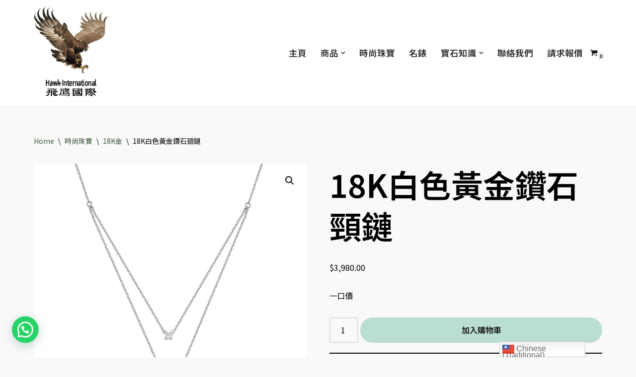

--- FILE ---
content_type: text/html; charset=UTF-8
request_url: https://hawk-international.io/product/18k-232/
body_size: 21599
content:
<!DOCTYPE html>
<html lang="zh-HK">

<head>
	
	<meta charset="UTF-8">
	<meta name="viewport" content="width=device-width, initial-scale=1, minimum-scale=1">
	<link rel="profile" href="http://gmpg.org/xfn/11">
		<meta name='robots' content='index, follow, max-image-preview:large, max-snippet:-1, max-video-preview:-1' />
	<style>img:is([sizes="auto" i], [sizes^="auto," i]) { contain-intrinsic-size: 3000px 1500px }</style>
	<script>window._wca = window._wca || [];</script>

	<!-- This site is optimized with the Yoast SEO plugin v23.6 - https://yoast.com/wordpress/plugins/seo/ -->
	<title>18K白色黃金鑽石頸鏈 - Hawk International Holdings - 飛鷹國際控股</title>
	<link rel="canonical" href="https://hawk-international.io/product/18k-232/" />
	<meta property="og:locale" content="zh_HK" />
	<meta property="og:type" content="article" />
	<meta property="og:title" content="18K白色黃金鑽石頸鏈 - Hawk International Holdings - 飛鷹國際控股" />
	<meta property="og:description" content="一口價" />
	<meta property="og:url" content="https://hawk-international.io/product/18k-232/" />
	<meta property="og:site_name" content="Hawk International Holdings - 飛鷹國際控股" />
	<meta property="article:modified_time" content="2021-03-18T04:33:20+00:00" />
	<meta property="og:image" content="https://i0.wp.com/hawk-international.io/wp-content/uploads/2021/03/aHR0cDovL3d3dy5mb29rdGFpZ3JvdXAuY29tL3FmeS1jb250ZW50L3VwbG9hZHMvMjAxOS8wNy82YmU2MTc2Yzg1MGVhNjcwODRiNjdjOWEzOWRmYjgzYy0xMjAweDEyMDAuanBn.jpg?fit=1200%2C1200&ssl=1" />
	<meta property="og:image:width" content="1200" />
	<meta property="og:image:height" content="1200" />
	<meta property="og:image:type" content="image/jpeg" />
	<meta name="twitter:card" content="summary_large_image" />
	<script type="application/ld+json" class="yoast-schema-graph">{"@context":"https://schema.org","@graph":[{"@type":"WebPage","@id":"https://hawk-international.io/product/18k-232/","url":"https://hawk-international.io/product/18k-232/","name":"18K白色黃金鑽石頸鏈 - Hawk International Holdings - 飛鷹國際控股","isPartOf":{"@id":"https://hawk-international.io/#website"},"primaryImageOfPage":{"@id":"https://hawk-international.io/product/18k-232/#primaryimage"},"image":{"@id":"https://hawk-international.io/product/18k-232/#primaryimage"},"thumbnailUrl":"https://i0.wp.com/hawk-international.io/wp-content/uploads/2021/03/aHR0cDovL3d3dy5mb29rdGFpZ3JvdXAuY29tL3FmeS1jb250ZW50L3VwbG9hZHMvMjAxOS8wNy82YmU2MTc2Yzg1MGVhNjcwODRiNjdjOWEzOWRmYjgzYy0xMjAweDEyMDAuanBn.jpg?fit=1200%2C1200&ssl=1","datePublished":"2021-03-18T04:26:25+00:00","dateModified":"2021-03-18T04:33:20+00:00","breadcrumb":{"@id":"https://hawk-international.io/product/18k-232/#breadcrumb"},"inLanguage":"zh-HK","potentialAction":[{"@type":"ReadAction","target":["https://hawk-international.io/product/18k-232/"]}]},{"@type":"ImageObject","inLanguage":"zh-HK","@id":"https://hawk-international.io/product/18k-232/#primaryimage","url":"https://i0.wp.com/hawk-international.io/wp-content/uploads/2021/03/aHR0cDovL3d3dy5mb29rdGFpZ3JvdXAuY29tL3FmeS1jb250ZW50L3VwbG9hZHMvMjAxOS8wNy82YmU2MTc2Yzg1MGVhNjcwODRiNjdjOWEzOWRmYjgzYy0xMjAweDEyMDAuanBn.jpg?fit=1200%2C1200&ssl=1","contentUrl":"https://i0.wp.com/hawk-international.io/wp-content/uploads/2021/03/aHR0cDovL3d3dy5mb29rdGFpZ3JvdXAuY29tL3FmeS1jb250ZW50L3VwbG9hZHMvMjAxOS8wNy82YmU2MTc2Yzg1MGVhNjcwODRiNjdjOWEzOWRmYjgzYy0xMjAweDEyMDAuanBn.jpg?fit=1200%2C1200&ssl=1","width":1200,"height":1200},{"@type":"BreadcrumbList","@id":"https://hawk-international.io/product/18k-232/#breadcrumb","itemListElement":[{"@type":"ListItem","position":1,"name":"Home","item":"https://hawk-international.io/"},{"@type":"ListItem","position":2,"name":"所有商品","item":"https://hawk-international.io/shop/"},{"@type":"ListItem","position":3,"name":"18K白色黃金鑽石頸鏈"}]},{"@type":"WebSite","@id":"https://hawk-international.io/#website","url":"https://hawk-international.io/","name":"Hawk International Holdings - 飛鷹國際控股","description":"飛鷹國際","publisher":{"@id":"https://hawk-international.io/#organization"},"potentialAction":[{"@type":"SearchAction","target":{"@type":"EntryPoint","urlTemplate":"https://hawk-international.io/?s={search_term_string}"},"query-input":{"@type":"PropertyValueSpecification","valueRequired":true,"valueName":"search_term_string"}}],"inLanguage":"zh-HK"},{"@type":"Organization","@id":"https://hawk-international.io/#organization","name":"Hawk International Holdings - 飛鷹國際控股","url":"https://hawk-international.io/","logo":{"@type":"ImageObject","inLanguage":"zh-HK","@id":"https://hawk-international.io/#/schema/logo/image/","url":"https://i0.wp.com/hawk-international.io/wp-content/uploads/2020/09/cropped-Hawk-International-Logo-no-bg.png?fit=203%2C253&ssl=1","contentUrl":"https://i0.wp.com/hawk-international.io/wp-content/uploads/2020/09/cropped-Hawk-International-Logo-no-bg.png?fit=203%2C253&ssl=1","width":203,"height":253,"caption":"Hawk International Holdings - 飛鷹國際控股"},"image":{"@id":"https://hawk-international.io/#/schema/logo/image/"}}]}</script>
	<!-- / Yoast SEO plugin. -->


<link rel='dns-prefetch' href='//stats.wp.com' />
<link rel='dns-prefetch' href='//fonts.googleapis.com' />
<link rel='dns-prefetch' href='//c0.wp.com' />
<link rel='dns-prefetch' href='//i0.wp.com' />
<link rel="alternate" type="application/rss+xml" title="訂閱《Hawk International Holdings - 飛鷹國際控股》&raquo; 資訊提供" href="https://hawk-international.io/feed/" />
<link rel="alternate" type="application/rss+xml" title="訂閱《Hawk International Holdings - 飛鷹國際控股》&raquo; 留言的資訊提供" href="https://hawk-international.io/comments/feed/" />
<script>
window._wpemojiSettings = {"baseUrl":"https:\/\/s.w.org\/images\/core\/emoji\/16.0.1\/72x72\/","ext":".png","svgUrl":"https:\/\/s.w.org\/images\/core\/emoji\/16.0.1\/svg\/","svgExt":".svg","source":{"concatemoji":"https:\/\/hawk-international.io\/wp-includes\/js\/wp-emoji-release.min.js?ver=6.8.3"}};
/*! This file is auto-generated */
!function(s,n){var o,i,e;function c(e){try{var t={supportTests:e,timestamp:(new Date).valueOf()};sessionStorage.setItem(o,JSON.stringify(t))}catch(e){}}function p(e,t,n){e.clearRect(0,0,e.canvas.width,e.canvas.height),e.fillText(t,0,0);var t=new Uint32Array(e.getImageData(0,0,e.canvas.width,e.canvas.height).data),a=(e.clearRect(0,0,e.canvas.width,e.canvas.height),e.fillText(n,0,0),new Uint32Array(e.getImageData(0,0,e.canvas.width,e.canvas.height).data));return t.every(function(e,t){return e===a[t]})}function u(e,t){e.clearRect(0,0,e.canvas.width,e.canvas.height),e.fillText(t,0,0);for(var n=e.getImageData(16,16,1,1),a=0;a<n.data.length;a++)if(0!==n.data[a])return!1;return!0}function f(e,t,n,a){switch(t){case"flag":return n(e,"\ud83c\udff3\ufe0f\u200d\u26a7\ufe0f","\ud83c\udff3\ufe0f\u200b\u26a7\ufe0f")?!1:!n(e,"\ud83c\udde8\ud83c\uddf6","\ud83c\udde8\u200b\ud83c\uddf6")&&!n(e,"\ud83c\udff4\udb40\udc67\udb40\udc62\udb40\udc65\udb40\udc6e\udb40\udc67\udb40\udc7f","\ud83c\udff4\u200b\udb40\udc67\u200b\udb40\udc62\u200b\udb40\udc65\u200b\udb40\udc6e\u200b\udb40\udc67\u200b\udb40\udc7f");case"emoji":return!a(e,"\ud83e\udedf")}return!1}function g(e,t,n,a){var r="undefined"!=typeof WorkerGlobalScope&&self instanceof WorkerGlobalScope?new OffscreenCanvas(300,150):s.createElement("canvas"),o=r.getContext("2d",{willReadFrequently:!0}),i=(o.textBaseline="top",o.font="600 32px Arial",{});return e.forEach(function(e){i[e]=t(o,e,n,a)}),i}function t(e){var t=s.createElement("script");t.src=e,t.defer=!0,s.head.appendChild(t)}"undefined"!=typeof Promise&&(o="wpEmojiSettingsSupports",i=["flag","emoji"],n.supports={everything:!0,everythingExceptFlag:!0},e=new Promise(function(e){s.addEventListener("DOMContentLoaded",e,{once:!0})}),new Promise(function(t){var n=function(){try{var e=JSON.parse(sessionStorage.getItem(o));if("object"==typeof e&&"number"==typeof e.timestamp&&(new Date).valueOf()<e.timestamp+604800&&"object"==typeof e.supportTests)return e.supportTests}catch(e){}return null}();if(!n){if("undefined"!=typeof Worker&&"undefined"!=typeof OffscreenCanvas&&"undefined"!=typeof URL&&URL.createObjectURL&&"undefined"!=typeof Blob)try{var e="postMessage("+g.toString()+"("+[JSON.stringify(i),f.toString(),p.toString(),u.toString()].join(",")+"));",a=new Blob([e],{type:"text/javascript"}),r=new Worker(URL.createObjectURL(a),{name:"wpTestEmojiSupports"});return void(r.onmessage=function(e){c(n=e.data),r.terminate(),t(n)})}catch(e){}c(n=g(i,f,p,u))}t(n)}).then(function(e){for(var t in e)n.supports[t]=e[t],n.supports.everything=n.supports.everything&&n.supports[t],"flag"!==t&&(n.supports.everythingExceptFlag=n.supports.everythingExceptFlag&&n.supports[t]);n.supports.everythingExceptFlag=n.supports.everythingExceptFlag&&!n.supports.flag,n.DOMReady=!1,n.readyCallback=function(){n.DOMReady=!0}}).then(function(){return e}).then(function(){var e;n.supports.everything||(n.readyCallback(),(e=n.source||{}).concatemoji?t(e.concatemoji):e.wpemoji&&e.twemoji&&(t(e.twemoji),t(e.wpemoji)))}))}((window,document),window._wpemojiSettings);
</script>
<link rel='stylesheet' id='stripe-main-styles-css' href='https://hawk-international.io/wp-content/mu-plugins/vendor/godaddy/mwc-core/assets/css/stripe-settings.css' media='all' />
<link rel='stylesheet' id='hfe-widgets-style-css' href='https://hawk-international.io/wp-content/plugins/header-footer-elementor/inc/widgets-css/frontend.css?ver=1.6.43' media='all' />
<style id='wp-emoji-styles-inline-css'>

	img.wp-smiley, img.emoji {
		display: inline !important;
		border: none !important;
		box-shadow: none !important;
		height: 1em !important;
		width: 1em !important;
		margin: 0 0.07em !important;
		vertical-align: -0.1em !important;
		background: none !important;
		padding: 0 !important;
	}
</style>
<link rel='stylesheet' id='wp-block-library-css' href='https://c0.wp.com/c/6.8.3/wp-includes/css/dist/block-library/style.min.css' media='all' />
<style id='classic-theme-styles-inline-css'>
/*! This file is auto-generated */
.wp-block-button__link{color:#fff;background-color:#32373c;border-radius:9999px;box-shadow:none;text-decoration:none;padding:calc(.667em + 2px) calc(1.333em + 2px);font-size:1.125em}.wp-block-file__button{background:#32373c;color:#fff;text-decoration:none}
</style>
<link rel='stylesheet' id='mediaelement-css' href='https://c0.wp.com/c/6.8.3/wp-includes/js/mediaelement/mediaelementplayer-legacy.min.css' media='all' />
<link rel='stylesheet' id='wp-mediaelement-css' href='https://c0.wp.com/c/6.8.3/wp-includes/js/mediaelement/wp-mediaelement.min.css' media='all' />
<style id='jetpack-sharing-buttons-style-inline-css'>
.jetpack-sharing-buttons__services-list{display:flex;flex-direction:row;flex-wrap:wrap;gap:0;list-style-type:none;margin:5px;padding:0}.jetpack-sharing-buttons__services-list.has-small-icon-size{font-size:12px}.jetpack-sharing-buttons__services-list.has-normal-icon-size{font-size:16px}.jetpack-sharing-buttons__services-list.has-large-icon-size{font-size:24px}.jetpack-sharing-buttons__services-list.has-huge-icon-size{font-size:36px}@media print{.jetpack-sharing-buttons__services-list{display:none!important}}.editor-styles-wrapper .wp-block-jetpack-sharing-buttons{gap:0;padding-inline-start:0}ul.jetpack-sharing-buttons__services-list.has-background{padding:1.25em 2.375em}
</style>
<style id='joinchat-button-style-inline-css'>
.wp-block-joinchat-button{border:none!important;text-align:center}.wp-block-joinchat-button figure{display:table;margin:0 auto;padding:0}.wp-block-joinchat-button figcaption{font:normal normal 400 .6em/2em var(--wp--preset--font-family--system-font,sans-serif);margin:0;padding:0}.wp-block-joinchat-button .joinchat-button__qr{background-color:#fff;border:6px solid #25d366;border-radius:30px;box-sizing:content-box;display:block;height:200px;margin:auto;overflow:hidden;padding:10px;width:200px}.wp-block-joinchat-button .joinchat-button__qr canvas,.wp-block-joinchat-button .joinchat-button__qr img{display:block;margin:auto}.wp-block-joinchat-button .joinchat-button__link{align-items:center;background-color:#25d366;border:6px solid #25d366;border-radius:30px;display:inline-flex;flex-flow:row nowrap;justify-content:center;line-height:1.25em;margin:0 auto;text-decoration:none}.wp-block-joinchat-button .joinchat-button__link:before{background:transparent var(--joinchat-ico) no-repeat center;background-size:100%;content:"";display:block;height:1.5em;margin:-.75em .75em -.75em 0;width:1.5em}.wp-block-joinchat-button figure+.joinchat-button__link{margin-top:10px}@media (orientation:landscape)and (min-height:481px),(orientation:portrait)and (min-width:481px){.wp-block-joinchat-button.joinchat-button--qr-only figure+.joinchat-button__link{display:none}}@media (max-width:480px),(orientation:landscape)and (max-height:480px){.wp-block-joinchat-button figure{display:none}}

</style>
<style id='global-styles-inline-css'>
:root{--wp--preset--aspect-ratio--square: 1;--wp--preset--aspect-ratio--4-3: 4/3;--wp--preset--aspect-ratio--3-4: 3/4;--wp--preset--aspect-ratio--3-2: 3/2;--wp--preset--aspect-ratio--2-3: 2/3;--wp--preset--aspect-ratio--16-9: 16/9;--wp--preset--aspect-ratio--9-16: 9/16;--wp--preset--color--black: #000000;--wp--preset--color--cyan-bluish-gray: #abb8c3;--wp--preset--color--white: #ffffff;--wp--preset--color--pale-pink: #f78da7;--wp--preset--color--vivid-red: #cf2e2e;--wp--preset--color--luminous-vivid-orange: #ff6900;--wp--preset--color--luminous-vivid-amber: #fcb900;--wp--preset--color--light-green-cyan: #7bdcb5;--wp--preset--color--vivid-green-cyan: #00d084;--wp--preset--color--pale-cyan-blue: #8ed1fc;--wp--preset--color--vivid-cyan-blue: #0693e3;--wp--preset--color--vivid-purple: #9b51e0;--wp--preset--color--neve-link-color: var(--nv-primary-accent);--wp--preset--color--neve-link-hover-color: var(--nv-secondary-accent);--wp--preset--color--nv-site-bg: var(--nv-site-bg);--wp--preset--color--nv-light-bg: var(--nv-light-bg);--wp--preset--color--nv-dark-bg: var(--nv-dark-bg);--wp--preset--color--neve-text-color: var(--nv-text-color);--wp--preset--color--nv-text-dark-bg: var(--nv-text-dark-bg);--wp--preset--color--nv-c-1: var(--nv-c-1);--wp--preset--color--nv-c-2: var(--nv-c-2);--wp--preset--gradient--vivid-cyan-blue-to-vivid-purple: linear-gradient(135deg,rgba(6,147,227,1) 0%,rgb(155,81,224) 100%);--wp--preset--gradient--light-green-cyan-to-vivid-green-cyan: linear-gradient(135deg,rgb(122,220,180) 0%,rgb(0,208,130) 100%);--wp--preset--gradient--luminous-vivid-amber-to-luminous-vivid-orange: linear-gradient(135deg,rgba(252,185,0,1) 0%,rgba(255,105,0,1) 100%);--wp--preset--gradient--luminous-vivid-orange-to-vivid-red: linear-gradient(135deg,rgba(255,105,0,1) 0%,rgb(207,46,46) 100%);--wp--preset--gradient--very-light-gray-to-cyan-bluish-gray: linear-gradient(135deg,rgb(238,238,238) 0%,rgb(169,184,195) 100%);--wp--preset--gradient--cool-to-warm-spectrum: linear-gradient(135deg,rgb(74,234,220) 0%,rgb(151,120,209) 20%,rgb(207,42,186) 40%,rgb(238,44,130) 60%,rgb(251,105,98) 80%,rgb(254,248,76) 100%);--wp--preset--gradient--blush-light-purple: linear-gradient(135deg,rgb(255,206,236) 0%,rgb(152,150,240) 100%);--wp--preset--gradient--blush-bordeaux: linear-gradient(135deg,rgb(254,205,165) 0%,rgb(254,45,45) 50%,rgb(107,0,62) 100%);--wp--preset--gradient--luminous-dusk: linear-gradient(135deg,rgb(255,203,112) 0%,rgb(199,81,192) 50%,rgb(65,88,208) 100%);--wp--preset--gradient--pale-ocean: linear-gradient(135deg,rgb(255,245,203) 0%,rgb(182,227,212) 50%,rgb(51,167,181) 100%);--wp--preset--gradient--electric-grass: linear-gradient(135deg,rgb(202,248,128) 0%,rgb(113,206,126) 100%);--wp--preset--gradient--midnight: linear-gradient(135deg,rgb(2,3,129) 0%,rgb(40,116,252) 100%);--wp--preset--font-size--small: 13px;--wp--preset--font-size--medium: 20px;--wp--preset--font-size--large: 36px;--wp--preset--font-size--x-large: 42px;--wp--preset--font-family--inter: "Inter", sans-serif;--wp--preset--font-family--cardo: Cardo;--wp--preset--spacing--20: 0.44rem;--wp--preset--spacing--30: 0.67rem;--wp--preset--spacing--40: 1rem;--wp--preset--spacing--50: 1.5rem;--wp--preset--spacing--60: 2.25rem;--wp--preset--spacing--70: 3.38rem;--wp--preset--spacing--80: 5.06rem;--wp--preset--shadow--natural: 6px 6px 9px rgba(0, 0, 0, 0.2);--wp--preset--shadow--deep: 12px 12px 50px rgba(0, 0, 0, 0.4);--wp--preset--shadow--sharp: 6px 6px 0px rgba(0, 0, 0, 0.2);--wp--preset--shadow--outlined: 6px 6px 0px -3px rgba(255, 255, 255, 1), 6px 6px rgba(0, 0, 0, 1);--wp--preset--shadow--crisp: 6px 6px 0px rgba(0, 0, 0, 1);}:where(.is-layout-flex){gap: 0.5em;}:where(.is-layout-grid){gap: 0.5em;}body .is-layout-flex{display: flex;}.is-layout-flex{flex-wrap: wrap;align-items: center;}.is-layout-flex > :is(*, div){margin: 0;}body .is-layout-grid{display: grid;}.is-layout-grid > :is(*, div){margin: 0;}:where(.wp-block-columns.is-layout-flex){gap: 2em;}:where(.wp-block-columns.is-layout-grid){gap: 2em;}:where(.wp-block-post-template.is-layout-flex){gap: 1.25em;}:where(.wp-block-post-template.is-layout-grid){gap: 1.25em;}.has-black-color{color: var(--wp--preset--color--black) !important;}.has-cyan-bluish-gray-color{color: var(--wp--preset--color--cyan-bluish-gray) !important;}.has-white-color{color: var(--wp--preset--color--white) !important;}.has-pale-pink-color{color: var(--wp--preset--color--pale-pink) !important;}.has-vivid-red-color{color: var(--wp--preset--color--vivid-red) !important;}.has-luminous-vivid-orange-color{color: var(--wp--preset--color--luminous-vivid-orange) !important;}.has-luminous-vivid-amber-color{color: var(--wp--preset--color--luminous-vivid-amber) !important;}.has-light-green-cyan-color{color: var(--wp--preset--color--light-green-cyan) !important;}.has-vivid-green-cyan-color{color: var(--wp--preset--color--vivid-green-cyan) !important;}.has-pale-cyan-blue-color{color: var(--wp--preset--color--pale-cyan-blue) !important;}.has-vivid-cyan-blue-color{color: var(--wp--preset--color--vivid-cyan-blue) !important;}.has-vivid-purple-color{color: var(--wp--preset--color--vivid-purple) !important;}.has-neve-link-color-color{color: var(--wp--preset--color--neve-link-color) !important;}.has-neve-link-hover-color-color{color: var(--wp--preset--color--neve-link-hover-color) !important;}.has-nv-site-bg-color{color: var(--wp--preset--color--nv-site-bg) !important;}.has-nv-light-bg-color{color: var(--wp--preset--color--nv-light-bg) !important;}.has-nv-dark-bg-color{color: var(--wp--preset--color--nv-dark-bg) !important;}.has-neve-text-color-color{color: var(--wp--preset--color--neve-text-color) !important;}.has-nv-text-dark-bg-color{color: var(--wp--preset--color--nv-text-dark-bg) !important;}.has-nv-c-1-color{color: var(--wp--preset--color--nv-c-1) !important;}.has-nv-c-2-color{color: var(--wp--preset--color--nv-c-2) !important;}.has-black-background-color{background-color: var(--wp--preset--color--black) !important;}.has-cyan-bluish-gray-background-color{background-color: var(--wp--preset--color--cyan-bluish-gray) !important;}.has-white-background-color{background-color: var(--wp--preset--color--white) !important;}.has-pale-pink-background-color{background-color: var(--wp--preset--color--pale-pink) !important;}.has-vivid-red-background-color{background-color: var(--wp--preset--color--vivid-red) !important;}.has-luminous-vivid-orange-background-color{background-color: var(--wp--preset--color--luminous-vivid-orange) !important;}.has-luminous-vivid-amber-background-color{background-color: var(--wp--preset--color--luminous-vivid-amber) !important;}.has-light-green-cyan-background-color{background-color: var(--wp--preset--color--light-green-cyan) !important;}.has-vivid-green-cyan-background-color{background-color: var(--wp--preset--color--vivid-green-cyan) !important;}.has-pale-cyan-blue-background-color{background-color: var(--wp--preset--color--pale-cyan-blue) !important;}.has-vivid-cyan-blue-background-color{background-color: var(--wp--preset--color--vivid-cyan-blue) !important;}.has-vivid-purple-background-color{background-color: var(--wp--preset--color--vivid-purple) !important;}.has-neve-link-color-background-color{background-color: var(--wp--preset--color--neve-link-color) !important;}.has-neve-link-hover-color-background-color{background-color: var(--wp--preset--color--neve-link-hover-color) !important;}.has-nv-site-bg-background-color{background-color: var(--wp--preset--color--nv-site-bg) !important;}.has-nv-light-bg-background-color{background-color: var(--wp--preset--color--nv-light-bg) !important;}.has-nv-dark-bg-background-color{background-color: var(--wp--preset--color--nv-dark-bg) !important;}.has-neve-text-color-background-color{background-color: var(--wp--preset--color--neve-text-color) !important;}.has-nv-text-dark-bg-background-color{background-color: var(--wp--preset--color--nv-text-dark-bg) !important;}.has-nv-c-1-background-color{background-color: var(--wp--preset--color--nv-c-1) !important;}.has-nv-c-2-background-color{background-color: var(--wp--preset--color--nv-c-2) !important;}.has-black-border-color{border-color: var(--wp--preset--color--black) !important;}.has-cyan-bluish-gray-border-color{border-color: var(--wp--preset--color--cyan-bluish-gray) !important;}.has-white-border-color{border-color: var(--wp--preset--color--white) !important;}.has-pale-pink-border-color{border-color: var(--wp--preset--color--pale-pink) !important;}.has-vivid-red-border-color{border-color: var(--wp--preset--color--vivid-red) !important;}.has-luminous-vivid-orange-border-color{border-color: var(--wp--preset--color--luminous-vivid-orange) !important;}.has-luminous-vivid-amber-border-color{border-color: var(--wp--preset--color--luminous-vivid-amber) !important;}.has-light-green-cyan-border-color{border-color: var(--wp--preset--color--light-green-cyan) !important;}.has-vivid-green-cyan-border-color{border-color: var(--wp--preset--color--vivid-green-cyan) !important;}.has-pale-cyan-blue-border-color{border-color: var(--wp--preset--color--pale-cyan-blue) !important;}.has-vivid-cyan-blue-border-color{border-color: var(--wp--preset--color--vivid-cyan-blue) !important;}.has-vivid-purple-border-color{border-color: var(--wp--preset--color--vivid-purple) !important;}.has-neve-link-color-border-color{border-color: var(--wp--preset--color--neve-link-color) !important;}.has-neve-link-hover-color-border-color{border-color: var(--wp--preset--color--neve-link-hover-color) !important;}.has-nv-site-bg-border-color{border-color: var(--wp--preset--color--nv-site-bg) !important;}.has-nv-light-bg-border-color{border-color: var(--wp--preset--color--nv-light-bg) !important;}.has-nv-dark-bg-border-color{border-color: var(--wp--preset--color--nv-dark-bg) !important;}.has-neve-text-color-border-color{border-color: var(--wp--preset--color--neve-text-color) !important;}.has-nv-text-dark-bg-border-color{border-color: var(--wp--preset--color--nv-text-dark-bg) !important;}.has-nv-c-1-border-color{border-color: var(--wp--preset--color--nv-c-1) !important;}.has-nv-c-2-border-color{border-color: var(--wp--preset--color--nv-c-2) !important;}.has-vivid-cyan-blue-to-vivid-purple-gradient-background{background: var(--wp--preset--gradient--vivid-cyan-blue-to-vivid-purple) !important;}.has-light-green-cyan-to-vivid-green-cyan-gradient-background{background: var(--wp--preset--gradient--light-green-cyan-to-vivid-green-cyan) !important;}.has-luminous-vivid-amber-to-luminous-vivid-orange-gradient-background{background: var(--wp--preset--gradient--luminous-vivid-amber-to-luminous-vivid-orange) !important;}.has-luminous-vivid-orange-to-vivid-red-gradient-background{background: var(--wp--preset--gradient--luminous-vivid-orange-to-vivid-red) !important;}.has-very-light-gray-to-cyan-bluish-gray-gradient-background{background: var(--wp--preset--gradient--very-light-gray-to-cyan-bluish-gray) !important;}.has-cool-to-warm-spectrum-gradient-background{background: var(--wp--preset--gradient--cool-to-warm-spectrum) !important;}.has-blush-light-purple-gradient-background{background: var(--wp--preset--gradient--blush-light-purple) !important;}.has-blush-bordeaux-gradient-background{background: var(--wp--preset--gradient--blush-bordeaux) !important;}.has-luminous-dusk-gradient-background{background: var(--wp--preset--gradient--luminous-dusk) !important;}.has-pale-ocean-gradient-background{background: var(--wp--preset--gradient--pale-ocean) !important;}.has-electric-grass-gradient-background{background: var(--wp--preset--gradient--electric-grass) !important;}.has-midnight-gradient-background{background: var(--wp--preset--gradient--midnight) !important;}.has-small-font-size{font-size: var(--wp--preset--font-size--small) !important;}.has-medium-font-size{font-size: var(--wp--preset--font-size--medium) !important;}.has-large-font-size{font-size: var(--wp--preset--font-size--large) !important;}.has-x-large-font-size{font-size: var(--wp--preset--font-size--x-large) !important;}.has-inter-font-family{font-family: var(--wp--preset--font-family--inter) !important;}.has-cardo-font-family{font-family: var(--wp--preset--font-family--cardo) !important;}
:where(.wp-block-post-template.is-layout-flex){gap: 1.25em;}:where(.wp-block-post-template.is-layout-grid){gap: 1.25em;}
:where(.wp-block-columns.is-layout-flex){gap: 2em;}:where(.wp-block-columns.is-layout-grid){gap: 2em;}
:root :where(.wp-block-pullquote){font-size: 1.5em;line-height: 1.6;}
</style>
<link rel='stylesheet' id='photoswipe-css' href='https://c0.wp.com/p/woocommerce/9.3.3/assets/css/photoswipe/photoswipe.min.css' media='all' />
<link rel='stylesheet' id='photoswipe-default-skin-css' href='https://c0.wp.com/p/woocommerce/9.3.3/assets/css/photoswipe/default-skin/default-skin.min.css' media='all' />
<link rel='stylesheet' id='woocommerce-layout-css' href='https://c0.wp.com/p/woocommerce/9.3.3/assets/css/woocommerce-layout.css' media='all' />
<style id='woocommerce-layout-inline-css'>

	.infinite-scroll .woocommerce-pagination {
		display: none;
	}
</style>
<link rel='stylesheet' id='woocommerce-smallscreen-css' href='https://c0.wp.com/p/woocommerce/9.3.3/assets/css/woocommerce-smallscreen.css' media='only screen and (max-width: 768px)' />
<link rel='stylesheet' id='woocommerce-general-css' href='https://c0.wp.com/p/woocommerce/9.3.3/assets/css/woocommerce.css' media='all' />
<style id='woocommerce-inline-inline-css'>
.woocommerce form .form-row .required { visibility: visible; }
</style>
<link rel='stylesheet' id='wp-components-css' href='https://c0.wp.com/c/6.8.3/wp-includes/css/dist/components/style.min.css' media='all' />
<link rel='stylesheet' id='godaddy-styles-css' href='https://hawk-international.io/wp-content/mu-plugins/vendor/wpex/godaddy-launch/includes/Dependencies/GoDaddy/Styles/build/latest.css?ver=2.0.2' media='all' />
<link rel='stylesheet' id='hfe-style-css' href='https://hawk-international.io/wp-content/plugins/header-footer-elementor/assets/css/header-footer-elementor.css?ver=1.6.43' media='all' />
<link rel='stylesheet' id='elementor-icons-css' href='https://hawk-international.io/wp-content/plugins/elementor/assets/lib/eicons/css/elementor-icons.min.css?ver=5.31.0' media='all' />
<link rel='stylesheet' id='elementor-frontend-css' href='https://hawk-international.io/wp-content/plugins/elementor/assets/css/frontend.min.css?ver=3.24.7' media='all' />
<link rel='stylesheet' id='swiper-css' href='https://hawk-international.io/wp-content/plugins/elementor/assets/lib/swiper/v8/css/swiper.min.css?ver=8.4.5' media='all' />
<link rel='stylesheet' id='e-swiper-css' href='https://hawk-international.io/wp-content/plugins/elementor/assets/css/conditionals/e-swiper.min.css?ver=3.24.7' media='all' />
<link rel='stylesheet' id='elementor-post-90-css' href='https://hawk-international.io/wp-content/uploads/elementor/css/post-90.css?ver=1729489034' media='all' />
<link rel='stylesheet' id='neve-woocommerce-css' href='https://hawk-international.io/wp-content/themes/neve/assets/css/woocommerce.min.css?ver=3.8.9' media='all' />
<link rel='stylesheet' id='neve-style-css' href='https://hawk-international.io/wp-content/themes/neve/style-main-new.min.css?ver=3.8.9' media='all' />
<style id='neve-style-inline-css'>
.nv-meta-list li.meta:not(:last-child):after { content:"/" }.nv-meta-list .no-mobile{
			display:none;
		}.nv-meta-list li.last::after{
			content: ""!important;
		}@media (min-width: 769px) {
			.nv-meta-list .no-mobile {
				display: inline-block;
			}
			.nv-meta-list li.last:not(:last-child)::after {
		 		content: "/" !important;
			}
		}
 :root{ --container: 748px;--postwidth:100%; --primarybtnbg: #baded1; --primarybtnhoverbg: #f7c171; --primarybtncolor: #181818; --secondarybtncolor: #f8ce8f; --primarybtnhovercolor: #181818; --secondarybtnhovercolor: #181818;--primarybtnborderradius:100px;--secondarybtnborderradius:100px;--secondarybtnborderwidth:1px;--btnpadding:13px 15px;--primarybtnpadding:13px 15px;--secondarybtnpadding:calc(13px - 1px) calc(15px - 1px); --bodyfontfamily: "Noto Sans TC"; --bodyfontsize: 15px; --bodylineheight: 1.6; --bodyletterspacing: 0px; --bodyfontweight: 400; --headingsfontfamily: "Noto Sans TC"; --h1fontsize: 40px; --h1fontweight: 600; --h1lineheight: 1.3em; --h1letterspacing: 0px; --h1texttransform: none; --h2fontsize: 32px; --h2fontweight: 600; --h2lineheight: 1.3em; --h2letterspacing: 0px; --h2texttransform: none; --h3fontsize: 26px; --h3fontweight: 600; --h3lineheight: 1.3em; --h3letterspacing: 0px; --h3texttransform: none; --h4fontsize: 20px; --h4fontweight: 600; --h4lineheight: 1.3em; --h4letterspacing: 0px; --h4texttransform: none; --h5fontsize: 18px; --h5fontweight: 600; --h5lineheight: 1.3em; --h5letterspacing: 0px; --h5texttransform: none; --h6fontsize: 14px; --h6fontweight: 600; --h6lineheight: 1.3em; --h6letterspacing: 0px; --h6texttransform: none;--formfieldborderwidth:2px;--formfieldborderradius:3px; --formfieldbgcolor: var(--nv-site-bg); --formfieldbordercolor: #dddddd; --formfieldcolor: var(--nv-text-color);--formfieldpadding:10px 12px; } .has-neve-button-color-color{ color: #baded1!important; } .has-neve-button-color-background-color{ background-color: #baded1!important; } .single-post-container .alignfull > [class*="__inner-container"], .single-post-container .alignwide > [class*="__inner-container"]{ max-width:718px } .single-product .alignfull > [class*="__inner-container"], .single-product .alignwide > [class*="__inner-container"]{ max-width:718px } .nv-meta-list{ --avatarsize: 20px; } .single .nv-meta-list{ --avatarsize: 20px; } .nv-is-boxed.nv-comments-wrap{ --padding:20px; } .nv-is-boxed.comment-respond{ --padding:20px; } .single:not(.single-product), .page{ --c-vspace:0 0 0 0;; } .global-styled{ --bgcolor: var(--nv-site-bg); } .header-top{ --rowbcolor: var(--nv-light-bg); --color: var(--nv-text-color); --bgcolor: #f0f0f0; } .header-main{ --rowbcolor: var(--nv-light-bg); --color: #000000; --bgcolor: #ffffff; } .header-bottom{ --rowbcolor: var(--nv-light-bg); --color: var(--nv-text-color); --bgcolor: #ffffff; } .header-menu-sidebar-bg{ --justify: flex-start; --textalign: left;--flexg: 1;--wrapdropdownwidth: auto; --color: var(--nv-text-color); --bgcolor: #ffffff; } .header-menu-sidebar{ width: 360px; } .builder-item--logo{ --maxwidth: 120px; --fs: 24px;--padding:10px 0;--margin:0; --textalign: left;--justify: flex-start; } .builder-item--nav-icon,.header-menu-sidebar .close-sidebar-panel .navbar-toggle{ --borderradius:0; } .builder-item--nav-icon{ --label-margin:0 5px 0 0;;--padding:10px 15px;--margin:0; } .builder-item--primary-menu{ --color: #171717; --hovercolor: #515ed0; --hovertextcolor: var(--nv-text-color); --activecolor: #181818; --spacing: 20px; --height: 25px;--padding:0;--margin:0; --fontsize: 1em; --lineheight: 1.6em; --letterspacing: 0px; --fontweight: 500; --texttransform: none; --iconsize: 1em; } .hfg-is-group.has-primary-menu .inherit-ff{ --inheritedfw: 500; } .builder-item--header_cart_icon{ --iconsize: 16px; --labelsize: 15px; --color: #171717; --hovercolor: #515ed0;--padding:0 10px;--margin:0; } .footer-top-inner .row{ grid-template-columns:1fr 1fr 1fr; --valign: flex-start; } .footer-top{ --rowbcolor: var(--nv-light-bg); --color: var(--nv-text-color); --bgcolor: #ffffff; } .footer-main-inner .row{ grid-template-columns:1fr 1fr 1fr; --valign: flex-start; } .footer-main{ --rowbcolor: var(--nv-light-bg); --color: var(--nv-text-color); --bgcolor: var(--nv-site-bg); } .footer-bottom-inner .row{ grid-template-columns:1fr 1fr 1fr; --valign: flex-start; } .footer-bottom{ --rowbcolor: var(--nv-light-bg); --color: var(--nv-text-dark-bg); --bgcolor: #260a0a; } @media(min-width: 576px){ :root{ --container: 992px;--postwidth:100%;--btnpadding:13px 15px;--primarybtnpadding:13px 15px;--secondarybtnpadding:calc(13px - 1px) calc(15px - 1px); --bodyfontsize: 16px; --bodylineheight: 1.6; --bodyletterspacing: 0px; --h1fontsize: 55px; --h1lineheight: 1.3em; --h1letterspacing: 0px; --h2fontsize: 42px; --h2lineheight: 1.3em; --h2letterspacing: 0px; --h3fontsize: 32px; --h3lineheight: 1.3em; --h3letterspacing: 0px; --h4fontsize: 24px; --h4lineheight: 1.3em; --h4letterspacing: 0px; --h5fontsize: 20px; --h5lineheight: 1.3em; --h5letterspacing: 0px; --h6fontsize: 16px; --h6lineheight: 1.3em; --h6letterspacing: 0px; } .single-post-container .alignfull > [class*="__inner-container"], .single-post-container .alignwide > [class*="__inner-container"]{ max-width:962px } .single-product .alignfull > [class*="__inner-container"], .single-product .alignwide > [class*="__inner-container"]{ max-width:962px } .nv-meta-list{ --avatarsize: 20px; } .single .nv-meta-list{ --avatarsize: 20px; } .nv-is-boxed.nv-comments-wrap{ --padding:30px; } .nv-is-boxed.comment-respond{ --padding:30px; } .single:not(.single-product), .page{ --c-vspace:0 0 0 0;; } .header-menu-sidebar-bg{ --justify: flex-start; --textalign: left;--flexg: 1;--wrapdropdownwidth: auto; } .header-menu-sidebar{ width: 360px; } .builder-item--logo{ --maxwidth: 120px; --fs: 24px;--padding:10px 0;--margin:0; --textalign: left;--justify: flex-start; } .builder-item--nav-icon{ --label-margin:0 5px 0 0;;--padding:10px 15px;--margin:0; } .builder-item--primary-menu{ --spacing: 20px; --height: 25px;--padding:0;--margin:0; --fontsize: 1em; --lineheight: 1.6em; --letterspacing: 0px; --iconsize: 1em; } .builder-item--header_cart_icon{ --padding:0 10px;--margin:0; } }@media(min-width: 960px){ :root{ --container: 1175px;--postwidth:100%;--btnpadding:13px 15px;--primarybtnpadding:13px 15px;--secondarybtnpadding:calc(13px - 1px) calc(15px - 1px); --bodyfontsize: 16px; --bodylineheight: 1.7; --bodyletterspacing: 0px; --h1fontsize: 64px; --h1lineheight: 1.3em; --h1letterspacing: 0px; --h2fontsize: 48px; --h2lineheight: 1.3em; --h2letterspacing: 0px; --h3fontsize: 32px; --h3lineheight: 1.3em; --h3letterspacing: 0px; --h4fontsize: 24px; --h4lineheight: 1.3em; --h4letterspacing: 0px; --h5fontsize: 20px; --h5lineheight: 1.3em; --h5letterspacing: 0px; --h6fontsize: 16px; --h6lineheight: 1.3em; --h6letterspacing: 0px; } body:not(.single):not(.archive):not(.blog):not(.search):not(.error404) .neve-main > .container .col, body.post-type-archive-course .neve-main > .container .col, body.post-type-archive-llms_membership .neve-main > .container .col{ max-width: 100%; } body:not(.single):not(.archive):not(.blog):not(.search):not(.error404) .nv-sidebar-wrap, body.post-type-archive-course .nv-sidebar-wrap, body.post-type-archive-llms_membership .nv-sidebar-wrap{ max-width: 0%; } .neve-main > .archive-container .nv-index-posts.col{ max-width: 100%; } .neve-main > .archive-container .nv-sidebar-wrap{ max-width: 0%; } .neve-main > .single-post-container .nv-single-post-wrap.col{ max-width: 70%; } .single-post-container .alignfull > [class*="__inner-container"], .single-post-container .alignwide > [class*="__inner-container"]{ max-width:793px } .container-fluid.single-post-container .alignfull > [class*="__inner-container"], .container-fluid.single-post-container .alignwide > [class*="__inner-container"]{ max-width:calc(70% + 15px) } .neve-main > .single-post-container .nv-sidebar-wrap{ max-width: 30%; } .archive.woocommerce .neve-main > .shop-container .nv-shop.col{ max-width: 100%; } .archive.woocommerce .neve-main > .shop-container .nv-sidebar-wrap{ max-width: 0%; } .single-product .neve-main > .shop-container .nv-shop.col{ max-width: 100%; } .single-product .alignfull > [class*="__inner-container"], .single-product .alignwide > [class*="__inner-container"]{ max-width:1145px } .single-product .container-fluid .alignfull > [class*="__inner-container"], .single-product .alignwide > [class*="__inner-container"]{ max-width:calc(100% + 15px) } .single-product .neve-main > .shop-container .nv-sidebar-wrap{ max-width: 0%; } .nv-meta-list{ --avatarsize: 20px; } .single .nv-meta-list{ --avatarsize: 20px; } .nv-is-boxed.nv-comments-wrap{ --padding:40px; } .nv-is-boxed.comment-respond{ --padding:40px; } .single:not(.single-product), .page{ --c-vspace:0 0 0 0;; } .header-menu-sidebar-bg{ --justify: flex-start; --textalign: left;--flexg: 1;--wrapdropdownwidth: auto; } .header-menu-sidebar{ width: 360px; } .builder-item--logo{ --maxwidth: 150px; --fs: 24px;--padding:5px 0;--margin:0; --textalign: left;--justify: flex-start; } .builder-item--nav-icon{ --label-margin:0 5px 0 0;;--padding:10px 15px;--margin:0; } .builder-item--primary-menu{ --spacing: 20px; --height: 25px;--padding:0;--margin:0; --fontsize: 1.1em; --lineheight: 1.6em; --letterspacing: 0px; --iconsize: 1.1em; } .builder-item--header_cart_icon{ --padding:0 10px;--margin:0; } }.nv-content-wrap .elementor a:not(.button):not(.wp-block-file__button){ text-decoration: none; }:root{--nv-primary-accent:#9aba98;--nv-secondary-accent:#3c573d;--nv-site-bg:#f9f9f9;--nv-light-bg:#ededed;--nv-dark-bg:#14171c;--nv-text-color:#000000;--nv-text-dark-bg:#ffffff;--nv-c-1:#77b978;--nv-c-2:#f37262;--nv-fallback-ff:Arial, Helvetica, sans-serif;}
:root{--e-global-color-nvprimaryaccent:#9aba98;--e-global-color-nvsecondaryaccent:#3c573d;--e-global-color-nvsitebg:#f9f9f9;--e-global-color-nvlightbg:#ededed;--e-global-color-nvdarkbg:#14171c;--e-global-color-nvtextcolor:#000000;--e-global-color-nvtextdarkbg:#ffffff;--e-global-color-nvc1:#77b978;--e-global-color-nvc2:#f37262;}
</style>
<link rel='stylesheet' id='joinchat-css' href='https://hawk-international.io/wp-content/plugins/creame-whatsapp-me/public/css/joinchat-btn.min.css?ver=5.1.8' media='all' />
<style id='joinchat-inline-css'>
.joinchat{--red:37;--green:211;--blue:102;--bw:100}
</style>
<link rel='stylesheet' id='hfe-icons-list-css' href='https://hawk-international.io/wp-content/plugins/elementor/assets/css/widget-icon-list.min.css?ver=3.24.3' media='all' />
<link rel='stylesheet' id='hfe-social-icons-css' href='https://hawk-international.io/wp-content/plugins/elementor/assets/css/widget-social-icons.min.css?ver=3.24.0' media='all' />
<link rel='stylesheet' id='hfe-social-share-icons-brands-css' href='https://hawk-international.io/wp-content/plugins/elementor/assets/lib/font-awesome/css/brands.css?ver=5.15.3' media='all' />
<link rel='stylesheet' id='hfe-social-share-icons-fontawesome-css' href='https://hawk-international.io/wp-content/plugins/elementor/assets/lib/font-awesome/css/fontawesome.css?ver=5.15.3' media='all' />
<link rel='stylesheet' id='hfe-nav-menu-icons-css' href='https://hawk-international.io/wp-content/plugins/elementor/assets/lib/font-awesome/css/solid.css?ver=5.15.3' media='all' />
<link rel='stylesheet' id='neve-google-font-noto-sans-tc-css' href='//fonts.googleapis.com/css?family=Noto+Sans+TC%3A400%2C600%2C500&#038;display=swap&#038;ver=3.8.9' media='all' />
<link rel='stylesheet' id='gpls_woo_rfq_css-css' href='https://hawk-international.io/wp-content/plugins/woo-rfq-for-woocommerce/gpls_assets/css/gpls_woo_rfq.css?ver=71401' media='all' />
<link rel='stylesheet' id='google-fonts-1-css' href='https://fonts.googleapis.com/css?family=Roboto%3A100%2C100italic%2C200%2C200italic%2C300%2C300italic%2C400%2C400italic%2C500%2C500italic%2C600%2C600italic%2C700%2C700italic%2C800%2C800italic%2C900%2C900italic%7CRoboto+Slab%3A100%2C100italic%2C200%2C200italic%2C300%2C300italic%2C400%2C400italic%2C500%2C500italic%2C600%2C600italic%2C700%2C700italic%2C800%2C800italic%2C900%2C900italic&#038;display=auto&#038;ver=6.8.3' media='all' />
<link rel="preconnect" href="https://fonts.gstatic.com/" crossorigin><script src="https://c0.wp.com/c/6.8.3/wp-includes/js/jquery/jquery.min.js" id="jquery-core-js"></script>
<script src="https://c0.wp.com/c/6.8.3/wp-includes/js/jquery/jquery-migrate.min.js" id="jquery-migrate-js"></script>
<script src="https://c0.wp.com/p/woocommerce/9.3.3/assets/js/jquery-blockui/jquery.blockUI.min.js" id="jquery-blockui-js" defer data-wp-strategy="defer"></script>
<script id="wc-add-to-cart-js-extra">
var wc_add_to_cart_params = {"ajax_url":"\/wp-admin\/admin-ajax.php","wc_ajax_url":"\/?wc-ajax=%%endpoint%%","i18n_view_cart":"View cart","cart_url":"https:\/\/hawk-international.io\/16520-cart\/","is_cart":"","cart_redirect_after_add":"no"};
</script>
<script src="https://c0.wp.com/p/woocommerce/9.3.3/assets/js/frontend/add-to-cart.min.js" id="wc-add-to-cart-js" defer data-wp-strategy="defer"></script>
<script src="https://c0.wp.com/p/woocommerce/9.3.3/assets/js/zoom/jquery.zoom.min.js" id="zoom-js" defer data-wp-strategy="defer"></script>
<script src="https://c0.wp.com/p/woocommerce/9.3.3/assets/js/flexslider/jquery.flexslider.min.js" id="flexslider-js" defer data-wp-strategy="defer"></script>
<script src="https://c0.wp.com/p/woocommerce/9.3.3/assets/js/photoswipe/photoswipe.min.js" id="photoswipe-js" defer data-wp-strategy="defer"></script>
<script src="https://c0.wp.com/p/woocommerce/9.3.3/assets/js/photoswipe/photoswipe-ui-default.min.js" id="photoswipe-ui-default-js" defer data-wp-strategy="defer"></script>
<script id="wc-single-product-js-extra">
var wc_single_product_params = {"i18n_required_rating_text":"Please select a rating","review_rating_required":"yes","flexslider":{"rtl":false,"animation":"slide","smoothHeight":true,"directionNav":false,"controlNav":"thumbnails","slideshow":false,"animationSpeed":500,"animationLoop":false,"allowOneSlide":false},"zoom_enabled":"1","zoom_options":[],"photoswipe_enabled":"1","photoswipe_options":{"shareEl":false,"closeOnScroll":false,"history":false,"hideAnimationDuration":0,"showAnimationDuration":0},"flexslider_enabled":"1"};
</script>
<script src="https://c0.wp.com/p/woocommerce/9.3.3/assets/js/frontend/single-product.min.js" id="wc-single-product-js" defer data-wp-strategy="defer"></script>
<script src="https://c0.wp.com/p/woocommerce/9.3.3/assets/js/js-cookie/js.cookie.min.js" id="js-cookie-js" defer data-wp-strategy="defer"></script>
<script id="woocommerce-js-extra">
var woocommerce_params = {"ajax_url":"\/wp-admin\/admin-ajax.php","wc_ajax_url":"\/?wc-ajax=%%endpoint%%"};
</script>
<script src="https://c0.wp.com/p/woocommerce/9.3.3/assets/js/frontend/woocommerce.min.js" id="woocommerce-js" defer data-wp-strategy="defer"></script>
<script src="https://stats.wp.com/s-202548.js" id="woocommerce-analytics-js" defer data-wp-strategy="defer"></script>
<link rel="https://api.w.org/" href="https://hawk-international.io/wp-json/" /><link rel="alternate" title="JSON" type="application/json" href="https://hawk-international.io/wp-json/wp/v2/product/1319" /><link rel="EditURI" type="application/rsd+xml" title="RSD" href="https://hawk-international.io/xmlrpc.php?rsd" />
<meta name="generator" content="WordPress 6.8.3" />
<meta name="generator" content="WooCommerce 9.3.3" />
<link rel='shortlink' href='https://hawk-international.io/?p=1319' />
<link rel="alternate" title="oEmbed (JSON)" type="application/json+oembed" href="https://hawk-international.io/wp-json/oembed/1.0/embed?url=https%3A%2F%2Fhawk-international.io%2Fproduct%2F18k-232%2F" />
<link rel="alternate" title="oEmbed (XML)" type="text/xml+oembed" href="https://hawk-international.io/wp-json/oembed/1.0/embed?url=https%3A%2F%2Fhawk-international.io%2Fproduct%2F18k-232%2F&#038;format=xml" />
<!-- Enter your scripts here -->	<style>img#wpstats{display:none}</style>
			<noscript><style>.woocommerce-product-gallery{ opacity: 1 !important; }</style></noscript>
	<meta name="generator" content="Elementor 3.24.7; features: additional_custom_breakpoints; settings: css_print_method-external, google_font-enabled, font_display-auto">
			<script  type="text/javascript">
				!function(f,b,e,v,n,t,s){if(f.fbq)return;n=f.fbq=function(){n.callMethod?
					n.callMethod.apply(n,arguments):n.queue.push(arguments)};if(!f._fbq)f._fbq=n;
					n.push=n;n.loaded=!0;n.version='2.0';n.queue=[];t=b.createElement(e);t.async=!0;
					t.src=v;s=b.getElementsByTagName(e)[0];s.parentNode.insertBefore(t,s)}(window,
					document,'script','https://connect.facebook.net/en_US/fbevents.js');
			</script>
			<!-- WooCommerce Facebook Integration Begin -->
			<script  type="text/javascript">

				fbq('init', '169651441196831', {}, {
    "agent": "woocommerce-9.3.3-3.2.10"
});

				fbq( 'track', 'PageView', {
    "source": "woocommerce",
    "version": "9.3.3",
    "pluginVersion": "3.2.10"
} );

				document.addEventListener( 'DOMContentLoaded', function() {
					// Insert placeholder for events injected when a product is added to the cart through AJAX.
					document.body.insertAdjacentHTML( 'beforeend', '<div class=\"wc-facebook-pixel-event-placeholder\"></div>' );
				}, false );

			</script>
			<!-- WooCommerce Facebook Integration End -->
						<style>
				.e-con.e-parent:nth-of-type(n+4):not(.e-lazyloaded):not(.e-no-lazyload),
				.e-con.e-parent:nth-of-type(n+4):not(.e-lazyloaded):not(.e-no-lazyload) * {
					background-image: none !important;
				}
				@media screen and (max-height: 1024px) {
					.e-con.e-parent:nth-of-type(n+3):not(.e-lazyloaded):not(.e-no-lazyload),
					.e-con.e-parent:nth-of-type(n+3):not(.e-lazyloaded):not(.e-no-lazyload) * {
						background-image: none !important;
					}
				}
				@media screen and (max-height: 640px) {
					.e-con.e-parent:nth-of-type(n+2):not(.e-lazyloaded):not(.e-no-lazyload),
					.e-con.e-parent:nth-of-type(n+2):not(.e-lazyloaded):not(.e-no-lazyload) * {
						background-image: none !important;
					}
				}
			</style>
			<style class='wp-fonts-local'>
@font-face{font-family:Inter;font-style:normal;font-weight:300 900;font-display:fallback;src:url('https://hawk-international.io/wp-content/plugins/woocommerce/assets/fonts/Inter-VariableFont_slnt,wght.woff2') format('woff2');font-stretch:normal;}
@font-face{font-family:Cardo;font-style:normal;font-weight:400;font-display:fallback;src:url('https://hawk-international.io/wp-content/plugins/woocommerce/assets/fonts/cardo_normal_400.woff2') format('woff2');}
</style>
<link rel="icon" href="https://i0.wp.com/hawk-international.io/wp-content/uploads/2020/09/cropped-Hawk-International-Site-Logo.png?fit=32%2C32&#038;ssl=1" sizes="32x32" />
<link rel="icon" href="https://i0.wp.com/hawk-international.io/wp-content/uploads/2020/09/cropped-Hawk-International-Site-Logo.png?fit=192%2C192&#038;ssl=1" sizes="192x192" />
<link rel="apple-touch-icon" href="https://i0.wp.com/hawk-international.io/wp-content/uploads/2020/09/cropped-Hawk-International-Site-Logo.png?fit=180%2C180&#038;ssl=1" />
<meta name="msapplication-TileImage" content="https://i0.wp.com/hawk-international.io/wp-content/uploads/2020/09/cropped-Hawk-International-Site-Logo.png?fit=270%2C270&#038;ssl=1" />

	</head>

<body  class="wp-singular product-template-default single single-product postid-1319 wp-custom-logo wp-theme-neve theme-neve woocommerce woocommerce-page woocommerce-no-js ehf-template-neve ehf-stylesheet-neve  nv-blog-default nv-sidebar-full-width menu_sidebar_slide_left elementor-default elementor-kit-90" id="neve_body"  >
<div class="wrapper">
	
	<header class="header"  >
		<a class="neve-skip-link show-on-focus" href="#content" >
			Skip to content		</a>
		<div id="header-grid"  class="hfg_header site-header">
	
<nav class="header--row header-main hide-on-mobile hide-on-tablet layout-full-contained nv-navbar header--row"
	data-row-id="main" data-show-on="desktop">

	<div
		class="header--row-inner header-main-inner">
		<div class="container">
			<div
				class="row row--wrapper"
				data-section="hfg_header_layout_main" >
				<div class="hfg-slot left"><div class="builder-item desktop-left"><div class="item--inner builder-item--logo"
		data-section="title_tagline"
		data-item-id="logo">
	
<div class="site-logo">
	<a class="brand" href="https://hawk-international.io/" title="← Hawk International Holdings - 飛鷹國際控股"
			aria-label="Hawk International Holdings - 飛鷹國際控股 飛鷹國際" rel="home"><img fetchpriority="high" width="203" height="253" src="https://i0.wp.com/hawk-international.io/wp-content/uploads/2020/09/cropped-Hawk-International-Logo-no-bg.png?fit=203%2C253&amp;ssl=1" class="neve-site-logo skip-lazy" alt="" data-variant="logo" decoding="async" /></a></div>
	</div>

</div></div><div class="hfg-slot right"><div class="builder-item has-nav hfg-is-group has-primary-menu"><div class="item--inner builder-item--primary-menu has_menu"
		data-section="header_menu_primary"
		data-item-id="primary-menu">
	<div class="nv-nav-wrap">
	<div role="navigation" class="nav-menu-primary style-border-bottom m-style"
			aria-label="Primary Menu">

		<ul id="nv-primary-navigation-main" class="primary-menu-ul nav-ul menu-desktop"><li id="menu-item-1515" class="menu-item menu-item-type-custom menu-item-object-custom menu-item-home menu-item-1515"><div class="wrap"><a href="https://hawk-international.io/">主頁</a></div></li>
<li id="menu-item-355" class="menu-item menu-item-type-custom menu-item-object-custom menu-item-has-children menu-item-355"><div class="wrap"><a href="#"><span class="menu-item-title-wrap dd-title">商品</span></a><div role="button" aria-pressed="false" aria-label="Open Submenu" tabindex="0" class="caret-wrap caret 2" style="margin-left:5px;"><span class="caret"><svg fill="currentColor" aria-label="Dropdown" xmlns="http://www.w3.org/2000/svg" viewBox="0 0 448 512"><path d="M207.029 381.476L12.686 187.132c-9.373-9.373-9.373-24.569 0-33.941l22.667-22.667c9.357-9.357 24.522-9.375 33.901-.04L224 284.505l154.745-154.021c9.379-9.335 24.544-9.317 33.901.04l22.667 22.667c9.373 9.373 9.373 24.569 0 33.941L240.971 381.476c-9.373 9.372-24.569 9.372-33.942 0z"/></svg></span></div></div>
<ul class="sub-menu">
	<li id="menu-item-88" class="menu-item menu-item-type-post_type menu-item-object-page current_page_parent menu-item-88"><div class="wrap"><a href="https://hawk-international.io/shop/">所有商品</a></div></li>
	<li id="menu-item-524" class="menu-item menu-item-type-custom menu-item-object-custom menu-item-has-children menu-item-524"><div class="wrap"><a href="https://hawk-international.io/product-category/jade/"><span class="menu-item-title-wrap dd-title">翡翠</span></a><div role="button" aria-pressed="false" aria-label="Open Submenu" tabindex="0" class="caret-wrap caret 4" style="margin-left:5px;"><span class="caret"><svg fill="currentColor" aria-label="Dropdown" xmlns="http://www.w3.org/2000/svg" viewBox="0 0 448 512"><path d="M207.029 381.476L12.686 187.132c-9.373-9.373-9.373-24.569 0-33.941l22.667-22.667c9.357-9.357 24.522-9.375 33.901-.04L224 284.505l154.745-154.021c9.379-9.335 24.544-9.317 33.901.04l22.667 22.667c9.373 9.373 9.373 24.569 0 33.941L240.971 381.476c-9.373 9.372-24.569 9.372-33.942 0z"/></svg></span></div></div>
	<ul class="sub-menu">
		<li id="menu-item-429" class="menu-item menu-item-type-custom menu-item-object-custom menu-item-429"><div class="wrap"><a href="https://hawk-international.io/product-category/jade/%e7%bf%a1%e7%bf%a0%e6%88%92%e6%8c%87/">翡翠戒指</a></div></li>
		<li id="menu-item-430" class="menu-item menu-item-type-custom menu-item-object-custom menu-item-430"><div class="wrap"><a href="https://hawk-international.io/product-category/jade/%e7%bf%a1%e7%bf%a0%e5%90%8a%e5%a2%9c/">翡翠吊墜</a></div></li>
		<li id="menu-item-431" class="menu-item menu-item-type-custom menu-item-object-custom menu-item-431"><div class="wrap"><a href="https://hawk-international.io/product-category/jade/%e7%bf%a1%e7%bf%a0%e6%89%8b%e9%8f%88/">翡翠手鏈</a></div></li>
		<li id="menu-item-432" class="menu-item menu-item-type-custom menu-item-object-custom menu-item-432"><div class="wrap"><a href="https://hawk-international.io/product-category/jade/%e7%bf%a1%e7%bf%a0%e6%89%8b%e9%90%b2/">翡翠手鐲</a></div></li>
		<li id="menu-item-433" class="menu-item menu-item-type-custom menu-item-object-custom menu-item-433"><div class="wrap"><a href="https://hawk-international.io/product-category/jade/%e7%bf%a1%e7%bf%a0%e7%84%a1%e4%ba%8b%e7%8e%89%e7%89%8c/">翡翠無事玉牌</a></div></li>
		<li id="menu-item-434" class="menu-item menu-item-type-custom menu-item-object-custom menu-item-434"><div class="wrap"><a href="https://hawk-international.io/product-category/jade/%e7%bf%a1%e7%bf%a0%e7%8e%89%e7%89%8c/">翡翠玉牌</a></div></li>
	</ul>
</li>
	<li id="menu-item-420" class="menu-item menu-item-type-custom menu-item-object-custom menu-item-has-children menu-item-420"><div class="wrap"><a href="https://hawk-international.io/product-category/nephrite/"><span class="menu-item-title-wrap dd-title">和田玉</span></a><div role="button" aria-pressed="false" aria-label="Open Submenu" tabindex="0" class="caret-wrap caret 11" style="margin-left:5px;"><span class="caret"><svg fill="currentColor" aria-label="Dropdown" xmlns="http://www.w3.org/2000/svg" viewBox="0 0 448 512"><path d="M207.029 381.476L12.686 187.132c-9.373-9.373-9.373-24.569 0-33.941l22.667-22.667c9.357-9.357 24.522-9.375 33.901-.04L224 284.505l154.745-154.021c9.379-9.335 24.544-9.317 33.901.04l22.667 22.667c9.373 9.373 9.373 24.569 0 33.941L240.971 381.476c-9.373 9.372-24.569 9.372-33.942 0z"/></svg></span></div></div>
	<ul class="sub-menu">
		<li id="menu-item-421" class="menu-item menu-item-type-custom menu-item-object-custom menu-item-421"><div class="wrap"><a href="https://hawk-international.io/product-category/nephrite/%e5%92%8c%e7%94%b0%e7%8e%89%e4%bb%8b%e6%8c%87/">和田玉戒指</a></div></li>
		<li id="menu-item-423" class="menu-item menu-item-type-custom menu-item-object-custom menu-item-423"><div class="wrap"><a href="https://hawk-international.io/product-category/nephrite/%e5%92%8c%e7%94%b0%e7%8e%89%e6%89%8b%e9%8d%8a/">和田玉手鍊</a></div></li>
		<li id="menu-item-424" class="menu-item menu-item-type-custom menu-item-object-custom menu-item-424"><div class="wrap"><a href="https://hawk-international.io/product-category/nephrite/%e5%92%8c%e7%94%b0%e7%8e%89%e6%89%8b%e9%90%b2/">和田玉手鐲</a></div></li>
		<li id="menu-item-422" class="menu-item menu-item-type-custom menu-item-object-custom menu-item-422"><div class="wrap"><a href="https://hawk-international.io/product-category/nephrite/%e5%92%8c%e7%94%b0%e7%8e%89%e5%90%8a%e5%a2%9c/">和田玉吊墜</a></div></li>
		<li id="menu-item-427" class="menu-item menu-item-type-custom menu-item-object-custom menu-item-427"><div class="wrap"><a href="https://hawk-international.io/product-category/nephrite/%e5%92%8c%e7%94%b0%e7%8e%89%e7%89%8c/">和田玉牌</a></div></li>
	</ul>
</li>
	<li id="menu-item-445" class="menu-item menu-item-type-custom menu-item-object-custom menu-item-has-children menu-item-445"><div class="wrap"><a href="https://hawk-international.io/product-category/%e9%91%bd%e7%9f%b3/"><span class="menu-item-title-wrap dd-title">鑽石</span></a><div role="button" aria-pressed="false" aria-label="Open Submenu" tabindex="0" class="caret-wrap caret 17" style="margin-left:5px;"><span class="caret"><svg fill="currentColor" aria-label="Dropdown" xmlns="http://www.w3.org/2000/svg" viewBox="0 0 448 512"><path d="M207.029 381.476L12.686 187.132c-9.373-9.373-9.373-24.569 0-33.941l22.667-22.667c9.357-9.357 24.522-9.375 33.901-.04L224 284.505l154.745-154.021c9.379-9.335 24.544-9.317 33.901.04l22.667 22.667c9.373 9.373 9.373 24.569 0 33.941L240.971 381.476c-9.373 9.372-24.569 9.372-33.942 0z"/></svg></span></div></div>
	<ul class="sub-menu">
		<li id="menu-item-446" class="menu-item menu-item-type-custom menu-item-object-custom menu-item-446"><div class="wrap"><a href="https://hawk-international.io/product-category/%e9%91%bd%e7%9f%b3%e8%a3%b8%e9%91%bd/">鑽石裸鑽</a></div></li>
	</ul>
</li>
</ul>
</li>
<li id="menu-item-564" class="menu-item menu-item-type-custom menu-item-object-custom menu-item-564"><div class="wrap"><a href="https://hawk-international.io/product-category/%e6%99%82%e5%b0%9a%e7%8f%a0%e5%af%b6/">時尚珠寶</a></div></li>
<li id="menu-item-565" class="menu-item menu-item-type-custom menu-item-object-custom menu-item-565"><div class="wrap"><a href="https://hawk-international.io/product-category/%e5%90%8d%e9%8c%b6/">名錶</a></div></li>
<li id="menu-item-567" class="menu-item menu-item-type-custom menu-item-object-custom menu-item-has-children menu-item-567"><div class="wrap"><a href="#"><span class="menu-item-title-wrap dd-title">寶石知識</span></a><div role="button" aria-pressed="false" aria-label="Open Submenu" tabindex="0" class="caret-wrap caret 21" style="margin-left:5px;"><span class="caret"><svg fill="currentColor" aria-label="Dropdown" xmlns="http://www.w3.org/2000/svg" viewBox="0 0 448 512"><path d="M207.029 381.476L12.686 187.132c-9.373-9.373-9.373-24.569 0-33.941l22.667-22.667c9.357-9.357 24.522-9.375 33.901-.04L224 284.505l154.745-154.021c9.379-9.335 24.544-9.317 33.901.04l22.667 22.667c9.373 9.373 9.373 24.569 0 33.941L240.971 381.476c-9.373 9.372-24.569 9.372-33.942 0z"/></svg></span></div></div>
<ul class="sub-menu">
	<li id="menu-item-274" class="menu-item menu-item-type-post_type menu-item-object-page menu-item-274"><div class="wrap"><a href="https://hawk-international.io/jade_knowledge/">翡翠知識</a></div></li>
	<li id="menu-item-294" class="menu-item menu-item-type-custom menu-item-object-custom menu-item-has-children menu-item-294"><div class="wrap"><a href="#"><span class="menu-item-title-wrap dd-title">鑽石學院</span></a><div role="button" aria-pressed="false" aria-label="Open Submenu" tabindex="0" class="caret-wrap caret 23" style="margin-left:5px;"><span class="caret"><svg fill="currentColor" aria-label="Dropdown" xmlns="http://www.w3.org/2000/svg" viewBox="0 0 448 512"><path d="M207.029 381.476L12.686 187.132c-9.373-9.373-9.373-24.569 0-33.941l22.667-22.667c9.357-9.357 24.522-9.375 33.901-.04L224 284.505l154.745-154.021c9.379-9.335 24.544-9.317 33.901.04l22.667 22.667c9.373 9.373 9.373 24.569 0 33.941L240.971 381.476c-9.373 9.372-24.569 9.372-33.942 0z"/></svg></span></div></div>
	<ul class="sub-menu">
		<li id="menu-item-296" class="menu-item menu-item-type-post_type menu-item-object-page menu-item-296"><div class="wrap"><a href="https://hawk-international.io/diamond_4c/">鑽石4C – Diamond 4C​</a></div></li>
		<li id="menu-item-295" class="menu-item menu-item-type-post_type menu-item-object-page menu-item-295"><div class="wrap"><a href="https://hawk-international.io/%e9%91%bd%e7%9f%b3%e9%81%b8%e6%93%87-choosing-your-diamond/">鑽石選擇 – Choosing your diamond</a></div></li>
		<li id="menu-item-313" class="menu-item menu-item-type-post_type menu-item-object-page menu-item-313"><div class="wrap"><a href="https://hawk-international.io/diamond-certification/">鑽石 – 證書</a></div></li>
		<li id="menu-item-312" class="menu-item menu-item-type-post_type menu-item-object-page menu-item-312"><div class="wrap"><a href="https://hawk-international.io/%e9%91%b2%e5%b5%8c/">鑲嵌</a></div></li>
	</ul>
</li>
	<li id="menu-item-762" class="menu-item menu-item-type-post_type menu-item-object-page menu-item-762"><div class="wrap"><a href="https://hawk-international.io/%e7%9b%b8%e9%97%9c%e7%9f%ad%e7%89%87/">相關短片</a></div></li>
</ul>
</li>
<li id="menu-item-87" class="menu-item menu-item-type-post_type menu-item-object-page menu-item-87"><div class="wrap"><a href="https://hawk-international.io/contact/">聯絡我們</a></div></li>
<li id="menu-item-143" class="menu-item menu-item-type-post_type menu-item-object-page menu-item-143"><div class="wrap"><a href="https://hawk-international.io/quote-request/">請求報價</a></div></li>
</ul>	</div>
</div>

	</div>

<div class="item--inner builder-item--header_cart_icon"
		data-section="header_cart_icon"
		data-item-id="header_cart_icon">
	
<div class="component-wrap">
	<div class="responsive-nav-cart menu-item-nav-cart
	dropdown cart-is-empty	">
		<a href="https://hawk-international.io/16520-cart/" class="cart-icon-wrapper">
						<span class="nv-icon nv-cart"><svg width="15" height="15" viewBox="0 0 1792 1792" xmlns="http://www.w3.org/2000/svg"><path d="M704 1536q0 52-38 90t-90 38-90-38-38-90 38-90 90-38 90 38 38 90zm896 0q0 52-38 90t-90 38-90-38-38-90 38-90 90-38 90 38 38 90zm128-1088v512q0 24-16.5 42.5t-40.5 21.5l-1044 122q13 60 13 70 0 16-24 64h920q26 0 45 19t19 45-19 45-45 19h-1024q-26 0-45-19t-19-45q0-11 8-31.5t16-36 21.5-40 15.5-29.5l-177-823h-204q-26 0-45-19t-19-45 19-45 45-19h256q16 0 28.5 6.5t19.5 15.5 13 24.5 8 26 5.5 29.5 4.5 26h1201q26 0 45 19t19 45z"/></svg></span>			<span class="screen-reader-text">
				Cart			</span>
			<span class="cart-count">
				0			</span>
					</a>
				<div class="nv-nav-cart widget">

			<div class="widget woocommerce widget_shopping_cart"> <div class="hide_cart_widget_if_empty"><div class="widget_shopping_cart_content"></div></div></div>		</div>
			</div>
</div>


	</div>

</div></div>							</div>
		</div>
	</div>
</nav>


<nav class="header--row header-main hide-on-desktop layout-full-contained nv-navbar header--row"
	data-row-id="main" data-show-on="mobile">

	<div
		class="header--row-inner header-main-inner">
		<div class="container">
			<div
				class="row row--wrapper"
				data-section="hfg_header_layout_main" >
				<div class="hfg-slot left"><div class="builder-item tablet-left mobile-left"><div class="item--inner builder-item--logo"
		data-section="title_tagline"
		data-item-id="logo">
	
<div class="site-logo">
	<a class="brand" href="https://hawk-international.io/" title="← Hawk International Holdings - 飛鷹國際控股"
			aria-label="Hawk International Holdings - 飛鷹國際控股 飛鷹國際" rel="home"><img fetchpriority="high" width="203" height="253" src="https://i0.wp.com/hawk-international.io/wp-content/uploads/2020/09/cropped-Hawk-International-Logo-no-bg.png?fit=203%2C253&amp;ssl=1" class="neve-site-logo skip-lazy" alt="" data-variant="logo" decoding="async" /></a></div>
	</div>

</div></div><div class="hfg-slot right"><div class="builder-item tablet-left mobile-left"><div class="item--inner builder-item--nav-icon"
		data-section="header_menu_icon"
		data-item-id="nav-icon">
	<div class="menu-mobile-toggle item-button navbar-toggle-wrapper">
	<button type="button" class=" navbar-toggle"
			value="Navigation Menu"
					aria-label="Navigation Menu "
			aria-expanded="false" onclick="if('undefined' !== typeof toggleAriaClick ) { toggleAriaClick() }">
					<span class="bars">
				<span class="icon-bar"></span>
				<span class="icon-bar"></span>
				<span class="icon-bar"></span>
			</span>
					<span class="screen-reader-text">Navigation Menu</span>
	</button>
</div> <!--.navbar-toggle-wrapper-->


	</div>

</div></div>							</div>
		</div>
	</div>
</nav>

<div
		id="header-menu-sidebar" class="header-menu-sidebar tcb menu-sidebar-panel slide_left hfg-pe"
		data-row-id="sidebar">
	<div id="header-menu-sidebar-bg" class="header-menu-sidebar-bg">
				<div class="close-sidebar-panel navbar-toggle-wrapper">
			<button type="button" class="hamburger is-active  navbar-toggle active" 					value="Navigation Menu"
					aria-label="Navigation Menu "
					aria-expanded="false" onclick="if('undefined' !== typeof toggleAriaClick ) { toggleAriaClick() }">
								<span class="bars">
						<span class="icon-bar"></span>
						<span class="icon-bar"></span>
						<span class="icon-bar"></span>
					</span>
								<span class="screen-reader-text">
			Navigation Menu					</span>
			</button>
		</div>
					<div id="header-menu-sidebar-inner" class="header-menu-sidebar-inner tcb ">
						<div class="builder-item has-nav"><div class="item--inner builder-item--primary-menu has_menu"
		data-section="header_menu_primary"
		data-item-id="primary-menu">
	<div class="nv-nav-wrap">
	<div role="navigation" class="nav-menu-primary style-border-bottom m-style"
			aria-label="Primary Menu">

		<ul id="nv-primary-navigation-sidebar" class="primary-menu-ul nav-ul menu-mobile"><li class="menu-item menu-item-type-custom menu-item-object-custom menu-item-home menu-item-1515"><div class="wrap"><a href="https://hawk-international.io/">主頁</a></div></li>
<li class="menu-item menu-item-type-custom menu-item-object-custom menu-item-has-children menu-item-355"><div class="wrap"><a href="#"><span class="menu-item-title-wrap dd-title">商品</span></a><button tabindex="0" type="button" class="caret-wrap navbar-toggle 2 " style="margin-left:5px;"  aria-label="Toggle 商品"><span class="caret"><svg fill="currentColor" aria-label="Dropdown" xmlns="http://www.w3.org/2000/svg" viewBox="0 0 448 512"><path d="M207.029 381.476L12.686 187.132c-9.373-9.373-9.373-24.569 0-33.941l22.667-22.667c9.357-9.357 24.522-9.375 33.901-.04L224 284.505l154.745-154.021c9.379-9.335 24.544-9.317 33.901.04l22.667 22.667c9.373 9.373 9.373 24.569 0 33.941L240.971 381.476c-9.373 9.372-24.569 9.372-33.942 0z"/></svg></span></button></div>
<ul class="sub-menu">
	<li class="menu-item menu-item-type-post_type menu-item-object-page current_page_parent menu-item-88"><div class="wrap"><a href="https://hawk-international.io/shop/">所有商品</a></div></li>
	<li class="menu-item menu-item-type-custom menu-item-object-custom menu-item-has-children menu-item-524"><div class="wrap"><a href="https://hawk-international.io/product-category/jade/"><span class="menu-item-title-wrap dd-title">翡翠</span></a><button tabindex="0" type="button" class="caret-wrap navbar-toggle 4 " style="margin-left:5px;"  aria-label="Toggle 翡翠"><span class="caret"><svg fill="currentColor" aria-label="Dropdown" xmlns="http://www.w3.org/2000/svg" viewBox="0 0 448 512"><path d="M207.029 381.476L12.686 187.132c-9.373-9.373-9.373-24.569 0-33.941l22.667-22.667c9.357-9.357 24.522-9.375 33.901-.04L224 284.505l154.745-154.021c9.379-9.335 24.544-9.317 33.901.04l22.667 22.667c9.373 9.373 9.373 24.569 0 33.941L240.971 381.476c-9.373 9.372-24.569 9.372-33.942 0z"/></svg></span></button></div>
	<ul class="sub-menu">
		<li class="menu-item menu-item-type-custom menu-item-object-custom menu-item-429"><div class="wrap"><a href="https://hawk-international.io/product-category/jade/%e7%bf%a1%e7%bf%a0%e6%88%92%e6%8c%87/">翡翠戒指</a></div></li>
		<li class="menu-item menu-item-type-custom menu-item-object-custom menu-item-430"><div class="wrap"><a href="https://hawk-international.io/product-category/jade/%e7%bf%a1%e7%bf%a0%e5%90%8a%e5%a2%9c/">翡翠吊墜</a></div></li>
		<li class="menu-item menu-item-type-custom menu-item-object-custom menu-item-431"><div class="wrap"><a href="https://hawk-international.io/product-category/jade/%e7%bf%a1%e7%bf%a0%e6%89%8b%e9%8f%88/">翡翠手鏈</a></div></li>
		<li class="menu-item menu-item-type-custom menu-item-object-custom menu-item-432"><div class="wrap"><a href="https://hawk-international.io/product-category/jade/%e7%bf%a1%e7%bf%a0%e6%89%8b%e9%90%b2/">翡翠手鐲</a></div></li>
		<li class="menu-item menu-item-type-custom menu-item-object-custom menu-item-433"><div class="wrap"><a href="https://hawk-international.io/product-category/jade/%e7%bf%a1%e7%bf%a0%e7%84%a1%e4%ba%8b%e7%8e%89%e7%89%8c/">翡翠無事玉牌</a></div></li>
		<li class="menu-item menu-item-type-custom menu-item-object-custom menu-item-434"><div class="wrap"><a href="https://hawk-international.io/product-category/jade/%e7%bf%a1%e7%bf%a0%e7%8e%89%e7%89%8c/">翡翠玉牌</a></div></li>
	</ul>
</li>
	<li class="menu-item menu-item-type-custom menu-item-object-custom menu-item-has-children menu-item-420"><div class="wrap"><a href="https://hawk-international.io/product-category/nephrite/"><span class="menu-item-title-wrap dd-title">和田玉</span></a><button tabindex="0" type="button" class="caret-wrap navbar-toggle 11 " style="margin-left:5px;"  aria-label="Toggle 和田玉"><span class="caret"><svg fill="currentColor" aria-label="Dropdown" xmlns="http://www.w3.org/2000/svg" viewBox="0 0 448 512"><path d="M207.029 381.476L12.686 187.132c-9.373-9.373-9.373-24.569 0-33.941l22.667-22.667c9.357-9.357 24.522-9.375 33.901-.04L224 284.505l154.745-154.021c9.379-9.335 24.544-9.317 33.901.04l22.667 22.667c9.373 9.373 9.373 24.569 0 33.941L240.971 381.476c-9.373 9.372-24.569 9.372-33.942 0z"/></svg></span></button></div>
	<ul class="sub-menu">
		<li class="menu-item menu-item-type-custom menu-item-object-custom menu-item-421"><div class="wrap"><a href="https://hawk-international.io/product-category/nephrite/%e5%92%8c%e7%94%b0%e7%8e%89%e4%bb%8b%e6%8c%87/">和田玉戒指</a></div></li>
		<li class="menu-item menu-item-type-custom menu-item-object-custom menu-item-423"><div class="wrap"><a href="https://hawk-international.io/product-category/nephrite/%e5%92%8c%e7%94%b0%e7%8e%89%e6%89%8b%e9%8d%8a/">和田玉手鍊</a></div></li>
		<li class="menu-item menu-item-type-custom menu-item-object-custom menu-item-424"><div class="wrap"><a href="https://hawk-international.io/product-category/nephrite/%e5%92%8c%e7%94%b0%e7%8e%89%e6%89%8b%e9%90%b2/">和田玉手鐲</a></div></li>
		<li class="menu-item menu-item-type-custom menu-item-object-custom menu-item-422"><div class="wrap"><a href="https://hawk-international.io/product-category/nephrite/%e5%92%8c%e7%94%b0%e7%8e%89%e5%90%8a%e5%a2%9c/">和田玉吊墜</a></div></li>
		<li class="menu-item menu-item-type-custom menu-item-object-custom menu-item-427"><div class="wrap"><a href="https://hawk-international.io/product-category/nephrite/%e5%92%8c%e7%94%b0%e7%8e%89%e7%89%8c/">和田玉牌</a></div></li>
	</ul>
</li>
	<li class="menu-item menu-item-type-custom menu-item-object-custom menu-item-has-children menu-item-445"><div class="wrap"><a href="https://hawk-international.io/product-category/%e9%91%bd%e7%9f%b3/"><span class="menu-item-title-wrap dd-title">鑽石</span></a><button tabindex="0" type="button" class="caret-wrap navbar-toggle 17 " style="margin-left:5px;"  aria-label="Toggle 鑽石"><span class="caret"><svg fill="currentColor" aria-label="Dropdown" xmlns="http://www.w3.org/2000/svg" viewBox="0 0 448 512"><path d="M207.029 381.476L12.686 187.132c-9.373-9.373-9.373-24.569 0-33.941l22.667-22.667c9.357-9.357 24.522-9.375 33.901-.04L224 284.505l154.745-154.021c9.379-9.335 24.544-9.317 33.901.04l22.667 22.667c9.373 9.373 9.373 24.569 0 33.941L240.971 381.476c-9.373 9.372-24.569 9.372-33.942 0z"/></svg></span></button></div>
	<ul class="sub-menu">
		<li class="menu-item menu-item-type-custom menu-item-object-custom menu-item-446"><div class="wrap"><a href="https://hawk-international.io/product-category/%e9%91%bd%e7%9f%b3%e8%a3%b8%e9%91%bd/">鑽石裸鑽</a></div></li>
	</ul>
</li>
</ul>
</li>
<li class="menu-item menu-item-type-custom menu-item-object-custom menu-item-564"><div class="wrap"><a href="https://hawk-international.io/product-category/%e6%99%82%e5%b0%9a%e7%8f%a0%e5%af%b6/">時尚珠寶</a></div></li>
<li class="menu-item menu-item-type-custom menu-item-object-custom menu-item-565"><div class="wrap"><a href="https://hawk-international.io/product-category/%e5%90%8d%e9%8c%b6/">名錶</a></div></li>
<li class="menu-item menu-item-type-custom menu-item-object-custom menu-item-has-children menu-item-567"><div class="wrap"><a href="#"><span class="menu-item-title-wrap dd-title">寶石知識</span></a><button tabindex="0" type="button" class="caret-wrap navbar-toggle 21 " style="margin-left:5px;"  aria-label="Toggle 寶石知識"><span class="caret"><svg fill="currentColor" aria-label="Dropdown" xmlns="http://www.w3.org/2000/svg" viewBox="0 0 448 512"><path d="M207.029 381.476L12.686 187.132c-9.373-9.373-9.373-24.569 0-33.941l22.667-22.667c9.357-9.357 24.522-9.375 33.901-.04L224 284.505l154.745-154.021c9.379-9.335 24.544-9.317 33.901.04l22.667 22.667c9.373 9.373 9.373 24.569 0 33.941L240.971 381.476c-9.373 9.372-24.569 9.372-33.942 0z"/></svg></span></button></div>
<ul class="sub-menu">
	<li class="menu-item menu-item-type-post_type menu-item-object-page menu-item-274"><div class="wrap"><a href="https://hawk-international.io/jade_knowledge/">翡翠知識</a></div></li>
	<li class="menu-item menu-item-type-custom menu-item-object-custom menu-item-has-children menu-item-294"><div class="wrap"><a href="#"><span class="menu-item-title-wrap dd-title">鑽石學院</span></a><button tabindex="0" type="button" class="caret-wrap navbar-toggle 23 " style="margin-left:5px;"  aria-label="Toggle 鑽石學院"><span class="caret"><svg fill="currentColor" aria-label="Dropdown" xmlns="http://www.w3.org/2000/svg" viewBox="0 0 448 512"><path d="M207.029 381.476L12.686 187.132c-9.373-9.373-9.373-24.569 0-33.941l22.667-22.667c9.357-9.357 24.522-9.375 33.901-.04L224 284.505l154.745-154.021c9.379-9.335 24.544-9.317 33.901.04l22.667 22.667c9.373 9.373 9.373 24.569 0 33.941L240.971 381.476c-9.373 9.372-24.569 9.372-33.942 0z"/></svg></span></button></div>
	<ul class="sub-menu">
		<li class="menu-item menu-item-type-post_type menu-item-object-page menu-item-296"><div class="wrap"><a href="https://hawk-international.io/diamond_4c/">鑽石4C – Diamond 4C​</a></div></li>
		<li class="menu-item menu-item-type-post_type menu-item-object-page menu-item-295"><div class="wrap"><a href="https://hawk-international.io/%e9%91%bd%e7%9f%b3%e9%81%b8%e6%93%87-choosing-your-diamond/">鑽石選擇 – Choosing your diamond</a></div></li>
		<li class="menu-item menu-item-type-post_type menu-item-object-page menu-item-313"><div class="wrap"><a href="https://hawk-international.io/diamond-certification/">鑽石 – 證書</a></div></li>
		<li class="menu-item menu-item-type-post_type menu-item-object-page menu-item-312"><div class="wrap"><a href="https://hawk-international.io/%e9%91%b2%e5%b5%8c/">鑲嵌</a></div></li>
	</ul>
</li>
	<li class="menu-item menu-item-type-post_type menu-item-object-page menu-item-762"><div class="wrap"><a href="https://hawk-international.io/%e7%9b%b8%e9%97%9c%e7%9f%ad%e7%89%87/">相關短片</a></div></li>
</ul>
</li>
<li class="menu-item menu-item-type-post_type menu-item-object-page menu-item-87"><div class="wrap"><a href="https://hawk-international.io/contact/">聯絡我們</a></div></li>
<li class="menu-item menu-item-type-post_type menu-item-object-page menu-item-143"><div class="wrap"><a href="https://hawk-international.io/quote-request/">請求報價</a></div></li>
</ul>	</div>
</div>

	</div>

</div>					</div>
	</div>
</div>
<div class="header-menu-sidebar-overlay hfg-ov hfg-pe" onclick="if('undefined' !== typeof toggleAriaClick ) { toggleAriaClick() }"></div>
</div>
	</header>

	<style>.is-menu-sidebar .header-menu-sidebar { visibility: visible; }.is-menu-sidebar.menu_sidebar_slide_left .header-menu-sidebar { transform: translate3d(0, 0, 0); left: 0; }.is-menu-sidebar.menu_sidebar_slide_right .header-menu-sidebar { transform: translate3d(0, 0, 0); right: 0; }.is-menu-sidebar.menu_sidebar_pull_right .header-menu-sidebar, .is-menu-sidebar.menu_sidebar_pull_left .header-menu-sidebar { transform: translateX(0); }.is-menu-sidebar.menu_sidebar_dropdown .header-menu-sidebar { height: auto; }.is-menu-sidebar.menu_sidebar_dropdown .header-menu-sidebar-inner { max-height: 400px; padding: 20px 0; }.is-menu-sidebar.menu_sidebar_full_canvas .header-menu-sidebar { opacity: 1; }.header-menu-sidebar .menu-item-nav-search:not(.floating) { pointer-events: none; }.header-menu-sidebar .menu-item-nav-search .is-menu-sidebar { pointer-events: unset; }.nav-ul li:focus-within .wrap.active + .sub-menu { opacity: 1; visibility: visible; }.nav-ul li.neve-mega-menu:focus-within .wrap.active + .sub-menu { display: grid; }.nav-ul li > .wrap { display: flex; align-items: center; position: relative; padding: 0 4px; }.nav-ul:not(.menu-mobile):not(.neve-mega-menu) > li > .wrap > a { padding-top: 1px }</style><style>.header-menu-sidebar .nav-ul li .wrap { padding: 0 4px; }.header-menu-sidebar .nav-ul li .wrap a { flex-grow: 1; display: flex; }.header-menu-sidebar .nav-ul li .wrap a .dd-title { width: var(--wrapdropdownwidth); }.header-menu-sidebar .nav-ul li .wrap button { border: 0; z-index: 1; background: 0; }.header-menu-sidebar .nav-ul li:not([class*=block]):not(.menu-item-has-children) > .wrap > a { padding-right: calc(1em + (18px*2)); text-wrap: wrap; white-space: normal;}.header-menu-sidebar .nav-ul li.menu-item-has-children:not([class*=block]) > .wrap > a { margin-right: calc(-1em - (18px*2)); padding-right: 46px;}</style>

	
	<main id="content" class="neve-main">

<div class="container shop-container"><div class="row">
	<div class="nv-index-posts nv-shop col"><div class="nv-bc-count-wrap"><nav class="woocommerce-breadcrumb" aria-label="Breadcrumb"><a href="https://hawk-international.io">Home</a><span class="nv-breadcrumb-delimiter">\</span><a href="https://hawk-international.io/product-category/%e6%99%82%e5%b0%9a%e7%8f%a0%e5%af%b6/">時尚珠寶</a><span class="nv-breadcrumb-delimiter">\</span><a href="https://hawk-international.io/product-category/%e6%99%82%e5%b0%9a%e7%8f%a0%e5%af%b6/18k%e9%87%91/">18K金</a><span class="nv-breadcrumb-delimiter">\</span>18K白色黃金鑽石頸鏈</nav></div>
					
			<div class="woocommerce-notices-wrapper"></div><div id="product-1319" class="product type-product post-1319 status-publish first instock product_cat-18k product_cat-71 product_cat-64 product_cat-46 product_cat-65 product_cat-66 product_cat-48 has-post-thumbnail shipping-taxable purchasable product-type-simple">

	<div class="nv-single-product-top"><div class="woocommerce-product-gallery woocommerce-product-gallery--with-images woocommerce-product-gallery--columns-4 images" data-columns="4" style="opacity: 0; transition: opacity .25s ease-in-out;">
	<div class="woocommerce-product-gallery__wrapper">
		<div data-thumb="https://i0.wp.com/hawk-international.io/wp-content/uploads/2021/03/aHR0cDovL3d3dy5mb29rdGFpZ3JvdXAuY29tL3FmeS1jb250ZW50L3VwbG9hZHMvMjAxOS8wNy82YmU2MTc2Yzg1MGVhNjcwODRiNjdjOWEzOWRmYjgzYy0xMjAweDEyMDAuanBn.jpg?resize=100%2C100&#038;ssl=1" data-thumb-alt="" data-thumb-srcset="https://i0.wp.com/hawk-international.io/wp-content/uploads/2021/03/aHR0cDovL3d3dy5mb29rdGFpZ3JvdXAuY29tL3FmeS1jb250ZW50L3VwbG9hZHMvMjAxOS8wNy82YmU2MTc2Yzg1MGVhNjcwODRiNjdjOWEzOWRmYjgzYy0xMjAweDEyMDAuanBn.jpg?w=1200&amp;ssl=1 1200w, https://i0.wp.com/hawk-international.io/wp-content/uploads/2021/03/aHR0cDovL3d3dy5mb29rdGFpZ3JvdXAuY29tL3FmeS1jb250ZW50L3VwbG9hZHMvMjAxOS8wNy82YmU2MTc2Yzg1MGVhNjcwODRiNjdjOWEzOWRmYjgzYy0xMjAweDEyMDAuanBn.jpg?resize=300%2C300&amp;ssl=1 300w, https://i0.wp.com/hawk-international.io/wp-content/uploads/2021/03/aHR0cDovL3d3dy5mb29rdGFpZ3JvdXAuY29tL3FmeS1jb250ZW50L3VwbG9hZHMvMjAxOS8wNy82YmU2MTc2Yzg1MGVhNjcwODRiNjdjOWEzOWRmYjgzYy0xMjAweDEyMDAuanBn.jpg?resize=1024%2C1024&amp;ssl=1 1024w, https://i0.wp.com/hawk-international.io/wp-content/uploads/2021/03/aHR0cDovL3d3dy5mb29rdGFpZ3JvdXAuY29tL3FmeS1jb250ZW50L3VwbG9hZHMvMjAxOS8wNy82YmU2MTc2Yzg1MGVhNjcwODRiNjdjOWEzOWRmYjgzYy0xMjAweDEyMDAuanBn.jpg?resize=150%2C150&amp;ssl=1 150w, https://i0.wp.com/hawk-international.io/wp-content/uploads/2021/03/aHR0cDovL3d3dy5mb29rdGFpZ3JvdXAuY29tL3FmeS1jb250ZW50L3VwbG9hZHMvMjAxOS8wNy82YmU2MTc2Yzg1MGVhNjcwODRiNjdjOWEzOWRmYjgzYy0xMjAweDEyMDAuanBn.jpg?resize=768%2C768&amp;ssl=1 768w, https://i0.wp.com/hawk-international.io/wp-content/uploads/2021/03/aHR0cDovL3d3dy5mb29rdGFpZ3JvdXAuY29tL3FmeS1jb250ZW50L3VwbG9hZHMvMjAxOS8wNy82YmU2MTc2Yzg1MGVhNjcwODRiNjdjOWEzOWRmYjgzYy0xMjAweDEyMDAuanBn.jpg?resize=600%2C600&amp;ssl=1 600w, https://i0.wp.com/hawk-international.io/wp-content/uploads/2021/03/aHR0cDovL3d3dy5mb29rdGFpZ3JvdXAuY29tL3FmeS1jb250ZW50L3VwbG9hZHMvMjAxOS8wNy82YmU2MTc2Yzg1MGVhNjcwODRiNjdjOWEzOWRmYjgzYy0xMjAweDEyMDAuanBn.jpg?resize=100%2C100&amp;ssl=1 100w" class="woocommerce-product-gallery__image"><a href="https://i0.wp.com/hawk-international.io/wp-content/uploads/2021/03/aHR0cDovL3d3dy5mb29rdGFpZ3JvdXAuY29tL3FmeS1jb250ZW50L3VwbG9hZHMvMjAxOS8wNy82YmU2MTc2Yzg1MGVhNjcwODRiNjdjOWEzOWRmYjgzYy0xMjAweDEyMDAuanBn.jpg?fit=1200%2C1200&#038;ssl=1"><img width="600" height="600" src="https://i0.wp.com/hawk-international.io/wp-content/uploads/2021/03/aHR0cDovL3d3dy5mb29rdGFpZ3JvdXAuY29tL3FmeS1jb250ZW50L3VwbG9hZHMvMjAxOS8wNy82YmU2MTc2Yzg1MGVhNjcwODRiNjdjOWEzOWRmYjgzYy0xMjAweDEyMDAuanBn.jpg?fit=600%2C600&amp;ssl=1" class="wp-post-image" alt="" title="aHR0cDovL3d3dy5mb29rdGFpZ3JvdXAuY29tL3FmeS1jb250ZW50L3VwbG9hZHMvMjAxOS8wNy82YmU2MTc2Yzg1MGVhNjcwODRiNjdjOWEzOWRmYjgzYy0xMjAweDEyMDAuanBn.jpg" data-caption="" data-src="https://i0.wp.com/hawk-international.io/wp-content/uploads/2021/03/aHR0cDovL3d3dy5mb29rdGFpZ3JvdXAuY29tL3FmeS1jb250ZW50L3VwbG9hZHMvMjAxOS8wNy82YmU2MTc2Yzg1MGVhNjcwODRiNjdjOWEzOWRmYjgzYy0xMjAweDEyMDAuanBn.jpg?fit=1200%2C1200&#038;ssl=1" data-large_image="https://i0.wp.com/hawk-international.io/wp-content/uploads/2021/03/aHR0cDovL3d3dy5mb29rdGFpZ3JvdXAuY29tL3FmeS1jb250ZW50L3VwbG9hZHMvMjAxOS8wNy82YmU2MTc2Yzg1MGVhNjcwODRiNjdjOWEzOWRmYjgzYy0xMjAweDEyMDAuanBn.jpg?fit=1200%2C1200&#038;ssl=1" data-large_image_width="1200" data-large_image_height="1200" decoding="async" srcset="https://i0.wp.com/hawk-international.io/wp-content/uploads/2021/03/aHR0cDovL3d3dy5mb29rdGFpZ3JvdXAuY29tL3FmeS1jb250ZW50L3VwbG9hZHMvMjAxOS8wNy82YmU2MTc2Yzg1MGVhNjcwODRiNjdjOWEzOWRmYjgzYy0xMjAweDEyMDAuanBn.jpg?w=1200&amp;ssl=1 1200w, https://i0.wp.com/hawk-international.io/wp-content/uploads/2021/03/aHR0cDovL3d3dy5mb29rdGFpZ3JvdXAuY29tL3FmeS1jb250ZW50L3VwbG9hZHMvMjAxOS8wNy82YmU2MTc2Yzg1MGVhNjcwODRiNjdjOWEzOWRmYjgzYy0xMjAweDEyMDAuanBn.jpg?resize=300%2C300&amp;ssl=1 300w, https://i0.wp.com/hawk-international.io/wp-content/uploads/2021/03/aHR0cDovL3d3dy5mb29rdGFpZ3JvdXAuY29tL3FmeS1jb250ZW50L3VwbG9hZHMvMjAxOS8wNy82YmU2MTc2Yzg1MGVhNjcwODRiNjdjOWEzOWRmYjgzYy0xMjAweDEyMDAuanBn.jpg?resize=1024%2C1024&amp;ssl=1 1024w, https://i0.wp.com/hawk-international.io/wp-content/uploads/2021/03/aHR0cDovL3d3dy5mb29rdGFpZ3JvdXAuY29tL3FmeS1jb250ZW50L3VwbG9hZHMvMjAxOS8wNy82YmU2MTc2Yzg1MGVhNjcwODRiNjdjOWEzOWRmYjgzYy0xMjAweDEyMDAuanBn.jpg?resize=150%2C150&amp;ssl=1 150w, https://i0.wp.com/hawk-international.io/wp-content/uploads/2021/03/aHR0cDovL3d3dy5mb29rdGFpZ3JvdXAuY29tL3FmeS1jb250ZW50L3VwbG9hZHMvMjAxOS8wNy82YmU2MTc2Yzg1MGVhNjcwODRiNjdjOWEzOWRmYjgzYy0xMjAweDEyMDAuanBn.jpg?resize=768%2C768&amp;ssl=1 768w, https://i0.wp.com/hawk-international.io/wp-content/uploads/2021/03/aHR0cDovL3d3dy5mb29rdGFpZ3JvdXAuY29tL3FmeS1jb250ZW50L3VwbG9hZHMvMjAxOS8wNy82YmU2MTc2Yzg1MGVhNjcwODRiNjdjOWEzOWRmYjgzYy0xMjAweDEyMDAuanBn.jpg?resize=600%2C600&amp;ssl=1 600w, https://i0.wp.com/hawk-international.io/wp-content/uploads/2021/03/aHR0cDovL3d3dy5mb29rdGFpZ3JvdXAuY29tL3FmeS1jb250ZW50L3VwbG9hZHMvMjAxOS8wNy82YmU2MTc2Yzg1MGVhNjcwODRiNjdjOWEzOWRmYjgzYy0xMjAweDEyMDAuanBn.jpg?resize=100%2C100&amp;ssl=1 100w" sizes="(max-width: 600px) 100vw, 600px" /></a></div>	</div>
</div>

	<div class="summary entry-summary">
		<h1 class="product_title entry-title">18K白色黃金鑽石頸鏈</h1><p class="price"><span class="woocommerce-Price-amount amount"><bdi><span class="woocommerce-Price-currencySymbol">&#36;</span>3,980.00</bdi></span></p>
<div class="woocommerce-product-details__short-description">
	<p>一口價</p>
</div>

	
	<form class="cart" action="https://hawk-international.io/product/18k-232/" method="post" enctype='multipart/form-data'>
		

                        <div class='gpls_script' style='display: none'><script> jQuery(document ).ready( function() { 
    jQuery( '.single_add_to_cart_button' ).show();
    jQuery( '.single_add_to_cart_button' ).attr('style','visibility: visible !important');
jQuery('.single_add_to_cart_button').prop('disabled',false);;
                 jQuery('.gpls_rfq_set').prop('disabled', false);
    }); </script></div>        
            
		<div class="quantity">
		<label class="screen-reader-text" for="quantity_69245f17b738f">18K白色黃金鑽石頸鏈 quantity</label>
	<input
		type="number"
				id="quantity_69245f17b738f"
		class="input-text qty text"
		name="quantity"
		value="1"
		aria-label="Product quantity"
		size="4"
		min="1"
		max=""
					step="1"
			placeholder=""
			inputmode="numeric"
			autocomplete="off"
			/>
	</div>

		<button type="submit" name="add-to-cart" value="1319" class="single_add_to_cart_button button alt">加入購物車</button>

			</form>

	
<div class="product_meta">

	
	
		<span class="sku_wrapper">SKU: <span class="sku">DNH670</span></span>

	
	<span class="posted_in">Categories: <a href="https://hawk-international.io/product-category/%e6%99%82%e5%b0%9a%e7%8f%a0%e5%af%b6/18k%e9%87%91/" rel="tag">18K金</a>, <a href="https://hawk-international.io/product-category/%e6%99%82%e5%b0%9a%e7%8f%a0%e5%af%b6/%e6%84%9b%e7%9a%84%e5%b0%8f%e5%bf%83%e6%80%9d/" rel="tag">愛的小心思</a>, <a href="https://hawk-international.io/product-category/%e6%99%82%e5%b0%9a%e7%8f%a0%e5%af%b6/%e6%97%a5%e5%b8%b8/" rel="tag">日常</a>, <a href="https://hawk-international.io/product-category/%e6%99%82%e5%b0%9a%e7%8f%a0%e5%af%b6/" rel="tag">時尚珠寶</a>, <a href="https://hawk-international.io/product-category/%e6%99%82%e5%b0%9a%e7%8f%a0%e5%af%b6/%e7%af%80%e6%97%a5/" rel="tag">節日</a>, <a href="https://hawk-international.io/product-category/%e6%99%82%e5%b0%9a%e7%8f%a0%e5%af%b6/%e9%91%bd%e7%9f%b3-%e6%99%82%e5%b0%9a%e7%8f%a0%e5%af%b6/" rel="tag">鑽石</a>, <a href="https://hawk-international.io/product-category/%e6%99%82%e5%b0%9a%e7%8f%a0%e5%af%b6/%e9%a0%b8%e9%8f%88/" rel="tag">頸鏈</a></span>
	
	
</div>
	</div>

	</div>
	<div class="woocommerce-tabs wc-tabs-wrapper">
		<ul class="tabs wc-tabs" role="tablist">
							<li class="description_tab" id="tab-title-description" role="tab" aria-controls="tab-description">
					<a href="#tab-description">
						Description					</a>
				</li>
					</ul>
					<div class="woocommerce-Tabs-panel woocommerce-Tabs-panel--description panel entry-content wc-tab" id="tab-description" role="tabpanel" aria-labelledby="tab-title-description">
				

<p>產品信息物料形狀/顏色總粒數總卡數/重量鑽石圓形130.20ct鑽石圓形10.06ct18K/750黃金白色&#8211;*產品信息資料僅供參考 石重差異+/- 0.01 金重差異+/- 0.5</p>
			</div>
		
			</div>


	<section class="related products">

					<h2>Related products</h2>
				
		<ul class="products columns-4">

			
					<li class="product type-product post-848 status-publish first instock product_cat-18k product_cat-63 product_cat-64 product_cat-46 product_cat-65 product_cat-66 product_cat-67 has-post-thumbnail shipping-taxable purchasable product-type-simple">
	<div class="nv-card-content-wrapper"><a href="https://hawk-international.io/product/18k-4/" class="woocommerce-LoopProduct-link woocommerce-loop-product__link"><div class="sp-product-image "><div class="img-wrap"><img width="300" height="300" src="https://i0.wp.com/hawk-international.io/wp-content/uploads/2021/03/aHR0cDovL3d3dy5mb29rdGFpZ3JvdXAuY29tL3FmeS1jb250ZW50L3VwbG9hZHMvMjAxOS8wNy82YzIyZjkxMmI5ZmI2MmJhNTgyOGM3OTgwYmRlYjIxMi0xMjAweDEyMDAuanBn.jpg?resize=300%2C300&amp;ssl=1" class="attachment-woocommerce_thumbnail size-woocommerce_thumbnail" alt="" decoding="async" srcset="https://i0.wp.com/hawk-international.io/wp-content/uploads/2021/03/aHR0cDovL3d3dy5mb29rdGFpZ3JvdXAuY29tL3FmeS1jb250ZW50L3VwbG9hZHMvMjAxOS8wNy82YzIyZjkxMmI5ZmI2MmJhNTgyOGM3OTgwYmRlYjIxMi0xMjAweDEyMDAuanBn.jpg?w=1200&amp;ssl=1 1200w, https://i0.wp.com/hawk-international.io/wp-content/uploads/2021/03/aHR0cDovL3d3dy5mb29rdGFpZ3JvdXAuY29tL3FmeS1jb250ZW50L3VwbG9hZHMvMjAxOS8wNy82YzIyZjkxMmI5ZmI2MmJhNTgyOGM3OTgwYmRlYjIxMi0xMjAweDEyMDAuanBn.jpg?resize=300%2C300&amp;ssl=1 300w, https://i0.wp.com/hawk-international.io/wp-content/uploads/2021/03/aHR0cDovL3d3dy5mb29rdGFpZ3JvdXAuY29tL3FmeS1jb250ZW50L3VwbG9hZHMvMjAxOS8wNy82YzIyZjkxMmI5ZmI2MmJhNTgyOGM3OTgwYmRlYjIxMi0xMjAweDEyMDAuanBn.jpg?resize=1024%2C1024&amp;ssl=1 1024w, https://i0.wp.com/hawk-international.io/wp-content/uploads/2021/03/aHR0cDovL3d3dy5mb29rdGFpZ3JvdXAuY29tL3FmeS1jb250ZW50L3VwbG9hZHMvMjAxOS8wNy82YzIyZjkxMmI5ZmI2MmJhNTgyOGM3OTgwYmRlYjIxMi0xMjAweDEyMDAuanBn.jpg?resize=150%2C150&amp;ssl=1 150w, https://i0.wp.com/hawk-international.io/wp-content/uploads/2021/03/aHR0cDovL3d3dy5mb29rdGFpZ3JvdXAuY29tL3FmeS1jb250ZW50L3VwbG9hZHMvMjAxOS8wNy82YzIyZjkxMmI5ZmI2MmJhNTgyOGM3OTgwYmRlYjIxMi0xMjAweDEyMDAuanBn.jpg?resize=768%2C768&amp;ssl=1 768w, https://i0.wp.com/hawk-international.io/wp-content/uploads/2021/03/aHR0cDovL3d3dy5mb29rdGFpZ3JvdXAuY29tL3FmeS1jb250ZW50L3VwbG9hZHMvMjAxOS8wNy82YzIyZjkxMmI5ZmI2MmJhNTgyOGM3OTgwYmRlYjIxMi0xMjAweDEyMDAuanBn.jpg?resize=600%2C600&amp;ssl=1 600w, https://i0.wp.com/hawk-international.io/wp-content/uploads/2021/03/aHR0cDovL3d3dy5mb29rdGFpZ3JvdXAuY29tL3FmeS1jb250ZW50L3VwbG9hZHMvMjAxOS8wNy82YzIyZjkxMmI5ZmI2MmJhNTgyOGM3OTgwYmRlYjIxMi0xMjAweDEyMDAuanBn.jpg?resize=100%2C100&amp;ssl=1 100w" sizes="(max-width: 300px) 100vw, 300px" /></div></div><h2 class="woocommerce-loop-product__title">18K白色黃金鑽石戒指</h2>
	<span class="price"><span class="woocommerce-Price-amount amount"><bdi><span class="woocommerce-Price-currencySymbol">&#36;</span>4,980.00</bdi></span></span>
</a>
                
                            
            </div></li>

			
					<li class="product type-product post-739 status-publish instock product_cat-46 product_cat-41 product_cat-ring has-post-thumbnail shipping-taxable purchasable product-type-simple">
	<div class="nv-card-content-wrapper"><a href="https://hawk-international.io/product/18k%e7%99%bd%e8%89%b2%e9%bb%83%e9%87%91%e9%91%bd%e7%9f%b3%e6%88%92%e6%8c%87/" class="woocommerce-LoopProduct-link woocommerce-loop-product__link"><div class="sp-product-image "><div class="img-wrap"><img width="300" height="300" src="https://i0.wp.com/hawk-international.io/wp-content/uploads/2021/02/18k白色黃金鑽石戒指.jpg?resize=300%2C300&amp;ssl=1" class="attachment-woocommerce_thumbnail size-woocommerce_thumbnail" alt="" decoding="async" srcset="https://i0.wp.com/hawk-international.io/wp-content/uploads/2021/02/18k白色黃金鑽石戒指.jpg?w=1200&amp;ssl=1 1200w, https://i0.wp.com/hawk-international.io/wp-content/uploads/2021/02/18k白色黃金鑽石戒指.jpg?resize=300%2C300&amp;ssl=1 300w, https://i0.wp.com/hawk-international.io/wp-content/uploads/2021/02/18k白色黃金鑽石戒指.jpg?resize=1024%2C1024&amp;ssl=1 1024w, https://i0.wp.com/hawk-international.io/wp-content/uploads/2021/02/18k白色黃金鑽石戒指.jpg?resize=150%2C150&amp;ssl=1 150w, https://i0.wp.com/hawk-international.io/wp-content/uploads/2021/02/18k白色黃金鑽石戒指.jpg?resize=768%2C768&amp;ssl=1 768w, https://i0.wp.com/hawk-international.io/wp-content/uploads/2021/02/18k白色黃金鑽石戒指.jpg?resize=600%2C600&amp;ssl=1 600w, https://i0.wp.com/hawk-international.io/wp-content/uploads/2021/02/18k白色黃金鑽石戒指.jpg?resize=100%2C100&amp;ssl=1 100w" sizes="(max-width: 300px) 100vw, 300px" /></div></div><h2 class="woocommerce-loop-product__title">18K白色黃金鑽石戒指</h2>
	<span class="price"><span class="woocommerce-Price-amount amount"><bdi><span class="woocommerce-Price-currencySymbol">&#36;</span>14,800.00</bdi></span></span>
</a>
                
                            
            </div></li>

			
					<li class="product type-product post-860 status-publish instock product_cat-18k product_cat-63 product_cat-64 product_cat-46 product_cat-65 product_cat-66 product_cat-67 has-post-thumbnail shipping-taxable purchasable product-type-simple">
	<div class="nv-card-content-wrapper"><a href="https://hawk-international.io/product/18k-10/" class="woocommerce-LoopProduct-link woocommerce-loop-product__link"><div class="sp-product-image "><div class="img-wrap"><img width="300" height="300" src="https://i0.wp.com/hawk-international.io/wp-content/uploads/2021/03/aHR0cDovL3d3dy5mb29rdGFpZ3JvdXAuY29tL3FmeS1jb250ZW50L3VwbG9hZHMvMjAxOS8wNy8yYjdiMWY1ZmUwMTRkZTg1YjA0ZGM1OGMyOGI2ODVlNS0xMjAweDEyMDAuanBn.jpg?resize=300%2C300&amp;ssl=1" class="attachment-woocommerce_thumbnail size-woocommerce_thumbnail" alt="" decoding="async" srcset="https://i0.wp.com/hawk-international.io/wp-content/uploads/2021/03/aHR0cDovL3d3dy5mb29rdGFpZ3JvdXAuY29tL3FmeS1jb250ZW50L3VwbG9hZHMvMjAxOS8wNy8yYjdiMWY1ZmUwMTRkZTg1YjA0ZGM1OGMyOGI2ODVlNS0xMjAweDEyMDAuanBn.jpg?w=1200&amp;ssl=1 1200w, https://i0.wp.com/hawk-international.io/wp-content/uploads/2021/03/aHR0cDovL3d3dy5mb29rdGFpZ3JvdXAuY29tL3FmeS1jb250ZW50L3VwbG9hZHMvMjAxOS8wNy8yYjdiMWY1ZmUwMTRkZTg1YjA0ZGM1OGMyOGI2ODVlNS0xMjAweDEyMDAuanBn.jpg?resize=300%2C300&amp;ssl=1 300w, https://i0.wp.com/hawk-international.io/wp-content/uploads/2021/03/aHR0cDovL3d3dy5mb29rdGFpZ3JvdXAuY29tL3FmeS1jb250ZW50L3VwbG9hZHMvMjAxOS8wNy8yYjdiMWY1ZmUwMTRkZTg1YjA0ZGM1OGMyOGI2ODVlNS0xMjAweDEyMDAuanBn.jpg?resize=1024%2C1024&amp;ssl=1 1024w, https://i0.wp.com/hawk-international.io/wp-content/uploads/2021/03/aHR0cDovL3d3dy5mb29rdGFpZ3JvdXAuY29tL3FmeS1jb250ZW50L3VwbG9hZHMvMjAxOS8wNy8yYjdiMWY1ZmUwMTRkZTg1YjA0ZGM1OGMyOGI2ODVlNS0xMjAweDEyMDAuanBn.jpg?resize=150%2C150&amp;ssl=1 150w, https://i0.wp.com/hawk-international.io/wp-content/uploads/2021/03/aHR0cDovL3d3dy5mb29rdGFpZ3JvdXAuY29tL3FmeS1jb250ZW50L3VwbG9hZHMvMjAxOS8wNy8yYjdiMWY1ZmUwMTRkZTg1YjA0ZGM1OGMyOGI2ODVlNS0xMjAweDEyMDAuanBn.jpg?resize=768%2C768&amp;ssl=1 768w, https://i0.wp.com/hawk-international.io/wp-content/uploads/2021/03/aHR0cDovL3d3dy5mb29rdGFpZ3JvdXAuY29tL3FmeS1jb250ZW50L3VwbG9hZHMvMjAxOS8wNy8yYjdiMWY1ZmUwMTRkZTg1YjA0ZGM1OGMyOGI2ODVlNS0xMjAweDEyMDAuanBn.jpg?resize=600%2C600&amp;ssl=1 600w, https://i0.wp.com/hawk-international.io/wp-content/uploads/2021/03/aHR0cDovL3d3dy5mb29rdGFpZ3JvdXAuY29tL3FmeS1jb250ZW50L3VwbG9hZHMvMjAxOS8wNy8yYjdiMWY1ZmUwMTRkZTg1YjA0ZGM1OGMyOGI2ODVlNS0xMjAweDEyMDAuanBn.jpg?resize=100%2C100&amp;ssl=1 100w" sizes="(max-width: 300px) 100vw, 300px" /></div></div><h2 class="woocommerce-loop-product__title">18K白色黃金鑽石戒指</h2>
	<span class="price"><span class="woocommerce-Price-amount amount"><bdi><span class="woocommerce-Price-currencySymbol">&#36;</span>6,880.00</bdi></span></span>
</a>
                
                            
            </div></li>

			
					<li class="product type-product post-854 status-publish last instock product_cat-18k product_cat-63 product_cat-64 product_cat-46 product_cat-65 product_cat-66 product_cat-67 has-post-thumbnail shipping-taxable purchasable product-type-simple">
	<div class="nv-card-content-wrapper"><a href="https://hawk-international.io/product/18k-7/" class="woocommerce-LoopProduct-link woocommerce-loop-product__link"><div class="sp-product-image "><div class="img-wrap"><img width="300" height="300" src="https://i0.wp.com/hawk-international.io/wp-content/uploads/2021/03/aHR0cDovL3d3dy5mb29rdGFpZ3JvdXAuY29tL3FmeS1jb250ZW50L3VwbG9hZHMvMjAxOS8wNy8yOGMxYjIwMGVlOWI1MWZhYTQzNThmOTBmNjE1NjMwZS0xMjAweDEyMDAuanBn.jpg?resize=300%2C300&amp;ssl=1" class="attachment-woocommerce_thumbnail size-woocommerce_thumbnail" alt="" decoding="async" srcset="https://i0.wp.com/hawk-international.io/wp-content/uploads/2021/03/aHR0cDovL3d3dy5mb29rdGFpZ3JvdXAuY29tL3FmeS1jb250ZW50L3VwbG9hZHMvMjAxOS8wNy8yOGMxYjIwMGVlOWI1MWZhYTQzNThmOTBmNjE1NjMwZS0xMjAweDEyMDAuanBn.jpg?w=1200&amp;ssl=1 1200w, https://i0.wp.com/hawk-international.io/wp-content/uploads/2021/03/aHR0cDovL3d3dy5mb29rdGFpZ3JvdXAuY29tL3FmeS1jb250ZW50L3VwbG9hZHMvMjAxOS8wNy8yOGMxYjIwMGVlOWI1MWZhYTQzNThmOTBmNjE1NjMwZS0xMjAweDEyMDAuanBn.jpg?resize=300%2C300&amp;ssl=1 300w, https://i0.wp.com/hawk-international.io/wp-content/uploads/2021/03/aHR0cDovL3d3dy5mb29rdGFpZ3JvdXAuY29tL3FmeS1jb250ZW50L3VwbG9hZHMvMjAxOS8wNy8yOGMxYjIwMGVlOWI1MWZhYTQzNThmOTBmNjE1NjMwZS0xMjAweDEyMDAuanBn.jpg?resize=1024%2C1024&amp;ssl=1 1024w, https://i0.wp.com/hawk-international.io/wp-content/uploads/2021/03/aHR0cDovL3d3dy5mb29rdGFpZ3JvdXAuY29tL3FmeS1jb250ZW50L3VwbG9hZHMvMjAxOS8wNy8yOGMxYjIwMGVlOWI1MWZhYTQzNThmOTBmNjE1NjMwZS0xMjAweDEyMDAuanBn.jpg?resize=150%2C150&amp;ssl=1 150w, https://i0.wp.com/hawk-international.io/wp-content/uploads/2021/03/aHR0cDovL3d3dy5mb29rdGFpZ3JvdXAuY29tL3FmeS1jb250ZW50L3VwbG9hZHMvMjAxOS8wNy8yOGMxYjIwMGVlOWI1MWZhYTQzNThmOTBmNjE1NjMwZS0xMjAweDEyMDAuanBn.jpg?resize=768%2C768&amp;ssl=1 768w, https://i0.wp.com/hawk-international.io/wp-content/uploads/2021/03/aHR0cDovL3d3dy5mb29rdGFpZ3JvdXAuY29tL3FmeS1jb250ZW50L3VwbG9hZHMvMjAxOS8wNy8yOGMxYjIwMGVlOWI1MWZhYTQzNThmOTBmNjE1NjMwZS0xMjAweDEyMDAuanBn.jpg?resize=600%2C600&amp;ssl=1 600w, https://i0.wp.com/hawk-international.io/wp-content/uploads/2021/03/aHR0cDovL3d3dy5mb29rdGFpZ3JvdXAuY29tL3FmeS1jb250ZW50L3VwbG9hZHMvMjAxOS8wNy8yOGMxYjIwMGVlOWI1MWZhYTQzNThmOTBmNjE1NjMwZS0xMjAweDEyMDAuanBn.jpg?resize=100%2C100&amp;ssl=1 100w" sizes="(max-width: 300px) 100vw, 300px" /></div></div><h2 class="woocommerce-loop-product__title">18K白色黃金鑽石戒指</h2>
	<span class="price"><span class="woocommerce-Price-amount amount"><bdi><span class="woocommerce-Price-currencySymbol">&#36;</span>6,980.00</bdi></span></span>
</a>
                
                            
            </div></li>

			
		</ul>

	</section>
	</div>


		
	</div>
	
</div></div>
</main><!--/.neve-main-->

<footer class="site-footer" id="site-footer"  >
	<div class="hfg_footer">
		<div class="footer--row footer-bottom hide-on-mobile hide-on-tablet layout-full-contained"
	id="cb-row--footer-desktop-bottom"
	data-row-id="bottom" data-show-on="desktop">
	<div
		class="footer--row-inner footer-bottom-inner footer-content-wrap">
		<div class="container">
			<div
				class="hfg-grid nv-footer-content hfg-grid-bottom row--wrapper row "
				data-section="hfg_footer_layout_bottom" >
				<div class="hfg-slot left"><div class="builder-item"><div class="item--inner"><div class="component-wrap"><div><p><a href="https://themeisle.com/themes/neve/" rel="nofollow">Neve</a> | Powered by <a href="https://wordpress.org" rel="nofollow">WordPress</a></p></div></div></div></div></div><div class="hfg-slot c-left"></div><div class="hfg-slot center"></div>							</div>
		</div>
	</div>
</div>

<div class="footer--row footer-bottom hide-on-desktop layout-full-contained"
	id="cb-row--footer-mobile-bottom"
	data-row-id="bottom" data-show-on="mobile">
	<div
		class="footer--row-inner footer-bottom-inner footer-content-wrap">
		<div class="container">
			<div
				class="hfg-grid nv-footer-content hfg-grid-bottom row--wrapper row "
				data-section="hfg_footer_layout_bottom" >
				<div class="hfg-slot left"><div class="builder-item"><div class="item--inner"><div class="component-wrap"><div><p><a href="https://themeisle.com/themes/neve/" rel="nofollow">Neve</a> | Powered by <a href="https://wordpress.org" rel="nofollow">WordPress</a></p></div></div></div></div></div><div class="hfg-slot c-left"></div><div class="hfg-slot center"></div>							</div>
		</div>
	</div>
</div>

	</div>
</footer>

</div><!--/.wrapper-->
<script type="speculationrules">
{"prefetch":[{"source":"document","where":{"and":[{"href_matches":"\/*"},{"not":{"href_matches":["\/wp-*.php","\/wp-admin\/*","\/wp-content\/uploads\/*","\/wp-content\/*","\/wp-content\/plugins\/*","\/wp-content\/themes\/neve\/*","\/*\\?(.+)"]}},{"not":{"selector_matches":"a[rel~=\"nofollow\"]"}},{"not":{"selector_matches":".no-prefetch, .no-prefetch a"}}]},"eagerness":"conservative"}]}
</script>
<div class="gtranslate_wrapper" id="gt-wrapper-59327364"></div><!-- Enter your scripts here --><script type="application/ld+json">{"@context":"https:\/\/schema.org\/","@graph":[{"@context":"https:\/\/schema.org\/","@type":"BreadcrumbList","itemListElement":[{"@type":"ListItem","position":1,"item":{"name":"Home","@id":"https:\/\/hawk-international.io"}},{"@type":"ListItem","position":2,"item":{"name":"\u6642\u5c1a\u73e0\u5bf6","@id":"https:\/\/hawk-international.io\/product-category\/%e6%99%82%e5%b0%9a%e7%8f%a0%e5%af%b6\/"}},{"@type":"ListItem","position":3,"item":{"name":"18K\u91d1","@id":"https:\/\/hawk-international.io\/product-category\/%e6%99%82%e5%b0%9a%e7%8f%a0%e5%af%b6\/18k%e9%87%91\/"}},{"@type":"ListItem","position":4,"item":{"name":"18K\u767d\u8272\u9ec3\u91d1\u947d\u77f3\u9838\u93c8","@id":"https:\/\/hawk-international.io\/product\/18k-232\/"}}]},{"@context":"https:\/\/schema.org\/","@type":"Product","@id":"https:\/\/hawk-international.io\/product\/18k-232\/#product","name":"18K\u767d\u8272\u9ec3\u91d1\u947d\u77f3\u9838\u93c8","url":"https:\/\/hawk-international.io\/product\/18k-232\/","description":"\u4e00\u53e3\u50f9","image":"https:\/\/hawk-international.io\/wp-content\/uploads\/2021\/03\/aHR0cDovL3d3dy5mb29rdGFpZ3JvdXAuY29tL3FmeS1jb250ZW50L3VwbG9hZHMvMjAxOS8wNy82YmU2MTc2Yzg1MGVhNjcwODRiNjdjOWEzOWRmYjgzYy0xMjAweDEyMDAuanBn.jpg","sku":"DNH670","offers":[{"@type":"Offer","price":"3980.00","priceValidUntil":"2026-12-31","priceSpecification":{"price":"3980.00","priceCurrency":"HKD","valueAddedTaxIncluded":"false"},"priceCurrency":"HKD","availability":"http:\/\/schema.org\/InStock","url":"https:\/\/hawk-international.io\/product\/18k-232\/","seller":{"@type":"Organization","name":"Hawk International Holdings - \u98db\u9df9\u570b\u969b\u63a7\u80a1","url":"https:\/\/hawk-international.io"}}]}]}</script>
<div class="joinchat joinchat--left joinchat--btn" data-settings='{"telephone":"85292424918","mobile_only":false,"button_delay":3,"whatsapp_web":false,"qr":false,"message_views":2,"message_delay":10,"message_badge":false,"message_send":"","message_hash":""}'>
	<div class="joinchat__button">
		<div class="joinchat__button__open"></div>
									</div>
	</div>
			<!-- Facebook Pixel Code -->
			<noscript>
				<img
					height="1"
					width="1"
					style="display:none"
					alt="fbpx"
					src="https://www.facebook.com/tr?id=169651441196831&ev=PageView&noscript=1"
				/>
			</noscript>
			<!-- End Facebook Pixel Code -->
						<script type='text/javascript'>
				const lazyloadRunObserver = () => {
					const lazyloadBackgrounds = document.querySelectorAll( `.e-con.e-parent:not(.e-lazyloaded)` );
					const lazyloadBackgroundObserver = new IntersectionObserver( ( entries ) => {
						entries.forEach( ( entry ) => {
							if ( entry.isIntersecting ) {
								let lazyloadBackground = entry.target;
								if( lazyloadBackground ) {
									lazyloadBackground.classList.add( 'e-lazyloaded' );
								}
								lazyloadBackgroundObserver.unobserve( entry.target );
							}
						});
					}, { rootMargin: '200px 0px 200px 0px' } );
					lazyloadBackgrounds.forEach( ( lazyloadBackground ) => {
						lazyloadBackgroundObserver.observe( lazyloadBackground );
					} );
				};
				const events = [
					'DOMContentLoaded',
					'elementor/lazyload/observe',
				];
				events.forEach( ( event ) => {
					document.addEventListener( event, lazyloadRunObserver );
				} );
			</script>
			
<div class="pswp" tabindex="-1" role="dialog" aria-hidden="true">
	<div class="pswp__bg"></div>
	<div class="pswp__scroll-wrap">
		<div class="pswp__container">
			<div class="pswp__item"></div>
			<div class="pswp__item"></div>
			<div class="pswp__item"></div>
		</div>
		<div class="pswp__ui pswp__ui--hidden">
			<div class="pswp__top-bar">
				<div class="pswp__counter"></div>
				<button class="pswp__button pswp__button--close" aria-label="Close (Esc)"></button>
				<button class="pswp__button pswp__button--share" aria-label="Share"></button>
				<button class="pswp__button pswp__button--fs" aria-label="Toggle fullscreen"></button>
				<button class="pswp__button pswp__button--zoom" aria-label="Zoom in/out"></button>
				<div class="pswp__preloader">
					<div class="pswp__preloader__icn">
						<div class="pswp__preloader__cut">
							<div class="pswp__preloader__donut"></div>
						</div>
					</div>
				</div>
			</div>
			<div class="pswp__share-modal pswp__share-modal--hidden pswp__single-tap">
				<div class="pswp__share-tooltip"></div>
			</div>
			<button class="pswp__button pswp__button--arrow--left" aria-label="Previous (arrow left)"></button>
			<button class="pswp__button pswp__button--arrow--right" aria-label="Next (arrow right)"></button>
			<div class="pswp__caption">
				<div class="pswp__caption__center"></div>
			</div>
		</div>
	</div>
</div>
	<script>
		(function () {
			var c = document.body.className;
			c = c.replace(/woocommerce-no-js/, 'woocommerce-js');
			document.body.className = c;
		})();
	</script>
	<link rel='stylesheet' id='wc-blocks-style-css' href='https://c0.wp.com/p/woocommerce/9.3.3/assets/client/blocks/wc-blocks.css' media='all' />
<script id="neve-script-js-extra">
var NeveProperties = {"ajaxurl":"https:\/\/hawk-international.io\/wp-admin\/admin-ajax.php","nonce":"6ff3d330ef","isRTL":"","isCustomize":""};
</script>
<script src="https://hawk-international.io/wp-content/themes/neve/assets/js/build/modern/frontend.js?ver=3.8.9" id="neve-script-js" async></script>
<script id="neve-script-js-after">
	var html = document.documentElement;
	var theme = html.getAttribute('data-neve-theme') || 'light';
	var variants = {"logo":{"light":{"src":"https:\/\/i0.wp.com\/hawk-international.io\/wp-content\/uploads\/2020\/09\/cropped-Hawk-International-Logo-no-bg.png?fit=203%2C253&ssl=1","srcset":false,"sizes":"(max-width: 203px) 100vw, 203px"},"dark":{"src":"https:\/\/i0.wp.com\/hawk-international.io\/wp-content\/uploads\/2020\/09\/cropped-Hawk-International-Logo-no-bg.png?fit=203%2C253&ssl=1","srcset":false,"sizes":"(max-width: 203px) 100vw, 203px"},"same":true}};

	function setCurrentTheme( theme ) {
		var pictures = document.getElementsByClassName( 'neve-site-logo' );
		for(var i = 0; i<pictures.length; i++) {
			var picture = pictures.item(i);
			if( ! picture ) {
				continue;
			};
			var fileExt = picture.src.slice((Math.max(0, picture.src.lastIndexOf(".")) || Infinity) + 1);
			if ( fileExt === 'svg' ) {
				picture.removeAttribute('width');
				picture.removeAttribute('height');
				picture.style = 'width: var(--maxwidth)';
			}
			var compId = picture.getAttribute('data-variant');
			if ( compId && variants[compId] ) {
				var isConditional = variants[compId]['same'];
				if ( theme === 'light' || isConditional || variants[compId]['dark']['src'] === false ) {
					picture.src = variants[compId]['light']['src'];
					picture.srcset = variants[compId]['light']['srcset'] || '';
					picture.sizes = variants[compId]['light']['sizes'];
					continue;
				};
				picture.src = variants[compId]['dark']['src'];
				picture.srcset = variants[compId]['dark']['srcset'] || '';
				picture.sizes = variants[compId]['dark']['sizes'];
			};
		};
	};

	var observer = new MutationObserver(function(mutations) {
		mutations.forEach(function(mutation) {
			if (mutation.type == 'attributes') {
				theme = html.getAttribute('data-neve-theme');
				setCurrentTheme(theme);
			};
		});
	});

	observer.observe(html, {
		attributes: true
	});
function toggleAriaClick() { function toggleAriaExpanded(toggle = 'true') { document.querySelectorAll('button.navbar-toggle').forEach(function(el) { if ( el.classList.contains('caret-wrap') ) { return; } el.setAttribute('aria-expanded', 'true' === el.getAttribute('aria-expanded') ? 'false' : toggle); }); } toggleAriaExpanded(); if ( document.body.hasAttribute('data-ftrap-listener') ) { return; } document.body.setAttribute('data-ftrap-listener', 'true'); document.addEventListener('ftrap-end', function() { toggleAriaExpanded('false'); }); }

			(function($){
				$('body').on( 'added_to_cart', function(){
					var responsiveCart = document.querySelector( '.responsive-nav-cart' );
					if ( responsiveCart ) {
						responsiveCart.classList.remove('cart-is-empty');
					}
				});
			})(jQuery);
		
var menuCarets=document.querySelectorAll(".nav-ul li > .wrap > .caret");menuCarets.forEach(function(e){e.addEventListener("keydown",e=>{13===e.keyCode&&(e.target.parentElement.classList.toggle("active"),e.target.getAttribute("aria-pressed")&&e.target.setAttribute("aria-pressed","true"===e.target.getAttribute("aria-pressed")?"false":"true"))}),e.parentElement.parentElement.addEventListener("focusout",t=>{!e.parentElement.parentElement.contains(t.relatedTarget)&&(e.parentElement.classList.remove("active"),e.setAttribute("aria-pressed","false"))})});
function initNoLinkDD() {
    var noLinkDDs = document.querySelectorAll(
		'.header-menu-sidebar-inner .menu-item-has-children a[href="#"]'
	);

    if( noLinkDDs.length < 1 ) {
        return;
	}

    noLinkDDs.forEach( function (noLinkDD) {
        var dropdownButton = noLinkDD.parentElement.querySelector('button');
		noLinkDD.addEventListener('click', function (e) {
			e.preventDefault();
            dropdownButton.click();
		});
	});
}
window.addEventListener('DOMContentLoaded', initNoLinkDD);
</script>
<script src="https://hawk-international.io/wp-content/themes/neve/assets/js/build/modern/shop.js?ver=3.8.9" id="neve-shop-script-js" async></script>
<script src="https://hawk-international.io/wp-content/plugins/creame-whatsapp-me/public/js/joinchat.min.js?ver=5.1.8" id="joinchat-js"></script>
<script src="https://c0.wp.com/p/woocommerce/9.3.3/assets/js/sourcebuster/sourcebuster.min.js" id="sourcebuster-js-js"></script>
<script id="wc-order-attribution-js-extra">
var wc_order_attribution = {"params":{"lifetime":1.0e-5,"session":30,"base64":false,"ajaxurl":"https:\/\/hawk-international.io\/wp-admin\/admin-ajax.php","prefix":"wc_order_attribution_","allowTracking":true},"fields":{"source_type":"current.typ","referrer":"current_add.rf","utm_campaign":"current.cmp","utm_source":"current.src","utm_medium":"current.mdm","utm_content":"current.cnt","utm_id":"current.id","utm_term":"current.trm","utm_source_platform":"current.plt","utm_creative_format":"current.fmt","utm_marketing_tactic":"current.tct","session_entry":"current_add.ep","session_start_time":"current_add.fd","session_pages":"session.pgs","session_count":"udata.vst","user_agent":"udata.uag"}};
</script>
<script src="https://c0.wp.com/p/woocommerce/9.3.3/assets/js/frontend/order-attribution.min.js" id="wc-order-attribution-js"></script>
<script src="https://stats.wp.com/e-202548.js" id="jetpack-stats-js" data-wp-strategy="defer"></script>
<script id="jetpack-stats-js-after">
_stq = window._stq || [];
_stq.push([ "view", JSON.parse("{\"v\":\"ext\",\"blog\":\"183203768\",\"post\":\"1319\",\"tz\":\"8\",\"srv\":\"hawk-international.io\",\"j\":\"1:13.6.1\"}") ]);
_stq.push([ "clickTrackerInit", "183203768", "1319" ]);
</script>
<script src="https://hawk-international.io/wp-content/plugins/woo-rfq-for-woocommerce/gpls_assets/js/rfq_dummy.js?ver=18970" id="rfq_dummy_js-js"></script>
<script id="rfq_dummy_js-js-after">
jQuery(document).bind('ready ajaxComplete', function() {jQuery(".actions [name='update_cart']").show();});
</script>
<script src="https://hawk-international.io/wp-content/plugins/woo-rfq-for-woocommerce/gpls_assets/js/gpls_woo_rfq.js?ver=92045" id="gpls_woo_rfq_js-js"></script>
<script id="wc-cart-fragments-js-extra">
var wc_cart_fragments_params = {"ajax_url":"\/wp-admin\/admin-ajax.php","wc_ajax_url":"\/?wc-ajax=%%endpoint%%","cart_hash_key":"wc_cart_hash_af2289d662a9b53d157c721da686995a","fragment_name":"wc_fragments_af2289d662a9b53d157c721da686995a","request_timeout":"5000"};
</script>
<script src="https://c0.wp.com/p/woocommerce/9.3.3/assets/js/frontend/cart-fragments.min.js" id="wc-cart-fragments-js" defer data-wp-strategy="defer"></script>
<script id="gt_widget_script_59327364-js-before">
window.gtranslateSettings = /* document.write */ window.gtranslateSettings || {};window.gtranslateSettings['59327364'] = {"default_language":"zh-TW","languages":["ar","zh-CN","zh-TW","nl","en","fr","de","it","pt","ru","es"],"url_structure":"none","flag_style":"2d","flag_size":24,"wrapper_selector":"#gt-wrapper-59327364","alt_flags":[],"switcher_open_direction":"top","switcher_horizontal_position":"right","switcher_vertical_position":"bottom","switcher_text_color":"#666","switcher_arrow_color":"#666","switcher_border_color":"#ccc","switcher_background_color":"#fff","switcher_background_shadow_color":"#efefef","switcher_background_hover_color":"#fff","dropdown_text_color":"#000","dropdown_hover_color":"#fff","dropdown_background_color":"#eee","flags_location":"\/wp-content\/plugins\/gtranslate\/flags\/"};
</script><script src="https://hawk-international.io/wp-content/plugins/gtranslate/js/dwf.js?ver=6.8.3" data-no-optimize="1" data-no-minify="1" data-gt-orig-url="/product/18k-232/" data-gt-orig-domain="hawk-international.io" data-gt-widget-id="59327364" defer></script><div class='gpls_script' style='display: none'><script> jQuery(document ).ready( function() { jQuery( '.single_add_to_cart_button' ).show();
                jQuery( '.single_add_to_cart_button' ).attr('style','visibility: visible');
                 jQuery('.single_add_to_cart_button').prop('disabled',false);;
                 jQuery('.gpls_rfq_set').prop('disabled', false);  
                  
                });</script></div><div class='gpls_script' style='display: none'><script> jQuery(window ).on('load', function() { jQuery('form.checkout').removeAttr( 'novalidate');
    jQuery('.required').attr('required',true); } );  
    </script></div><div class='gpls_script' style='display: none'><script> 
jQuery(document).ajaxComplete(function (event, xhr, options) {
     jQuery( '.woocommerce #ast-quick-view-modal div.product form.cart .button.single_add_to_cart_button' ).hide();
                jQuery( '.woocommerce #ast-quick-view-modal div.product form.cart .button.gpls_rfq_set' ).show();
});</script></div><!-- WooCommerce JavaScript -->
<script type="text/javascript">
jQuery(function($) { 
/* WooCommerce Facebook Integration Event Tracking */
fbq('set', 'agent', 'woocommerce-9.3.3-3.2.10', '169651441196831');
fbq('track', 'ViewContent', {
    "source": "woocommerce",
    "version": "9.3.3",
    "pluginVersion": "3.2.10",
    "content_name": "18K\u767d\u8272\u9ec3\u91d1\u947d\u77f3\u9838\u93c8",
    "content_ids": "[\"DNH670_1319\"]",
    "content_type": "product",
    "contents": "[{\"id\":\"DNH670_1319\",\"quantity\":1}]",
    "content_category": "\u9838\u93c8",
    "value": "3980",
    "currency": "HKD"
}, {
    "eventID": "7f4bde65-7cea-40b2-b023-f95c4264ae17"
});

_wca.push({'_en': 'woocommerceanalytics_product_view','blog_id': '183203768', 'ui': 'null', 'url': 'https://hawk-international.io', 'woo_version': '9.3.3', 'store_admin': '0', 'device': 'desktop', 'template_used': '0', 'additional_blocks_on_cart_page': [],'additional_blocks_on_checkout_page': [],'store_currency': 'HKD', 'cart_page_contains_cart_block': '0', 'cart_page_contains_cart_shortcode': '1', 'checkout_page_contains_checkout_block': '0', 'checkout_page_contains_checkout_shortcode': '1', 'pi': '1319', 'pn': '18K白色黃金鑽石頸鏈', 'pc': '18K金/愛的小心思/日常/時尚珠寶/節日/鑽石/頸鏈', 'pp': '3980', 'pt': 'simple', });
 });
</script>
		<script>'undefined'=== typeof _trfq || (window._trfq = []);'undefined'=== typeof _trfd && (window._trfd=[]),
                _trfd.push({'tccl.baseHost':'secureserver.net'}),
                _trfd.push({'ap':'wpaas_v2'},
                    {'server':'c0de2804fd9b'},
                    {'pod':'c29-prod-p3-us-west-2'},
                                        {'xid':'45516970'},
                    {'wp':'6.8.3'},
                    {'php':'8.2.29'},
                    {'loggedin':'0'},
                    {'cdn':'1'},
                    {'builder':''},
                    {'theme':'neve'},
                    {'wds':'0'},
                    {'wp_alloptions_count':'541'},
                    {'wp_alloptions_bytes':'441063'},
                    {'gdl_coming_soon_page':'0'}
                    , {'appid':'731649'}                 );
            var trafficScript = document.createElement('script'); trafficScript.src = 'https://img1.wsimg.com/signals/js/clients/scc-c2/scc-c2.min.js'; window.document.head.appendChild(trafficScript);</script>
		<script>window.addEventListener('click', function (elem) { var _elem$target, _elem$target$dataset, _window, _window$_trfq; return (elem === null || elem === void 0 ? void 0 : (_elem$target = elem.target) === null || _elem$target === void 0 ? void 0 : (_elem$target$dataset = _elem$target.dataset) === null || _elem$target$dataset === void 0 ? void 0 : _elem$target$dataset.eid) && ((_window = window) === null || _window === void 0 ? void 0 : (_window$_trfq = _window._trfq) === null || _window$_trfq === void 0 ? void 0 : _window$_trfq.push(["cmdLogEvent", "click", elem.target.dataset.eid]));});</script>
		<script src='https://img1.wsimg.com/traffic-assets/js/tccl-tti.min.js' onload="window.tti.calculateTTI()"></script>
		</body>

</html>
